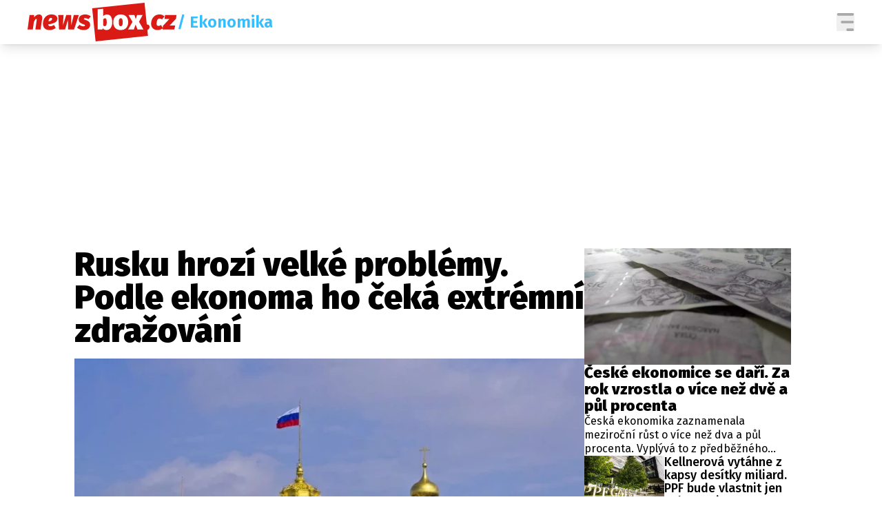

--- FILE ---
content_type: text/html; charset=UTF-8
request_url: https://newsbox.cz/zpravy/rusku-hrozi-velke-problemy-podle-ekonoma-ho-ceka-extremni-zdrazovani-h5v5dlkc
body_size: 32400
content:
<!DOCTYPE html>
<html lang="cs" class="">
<head>
    <meta charset="UTF-8"/>
    <meta name="viewport" content="width=device-width, initial-scale=1.0"/>

    <!-- Google tag (gtag.js) -->
    <script async src="https://www.googletagmanager.com/gtag/js?id=G-5X4E5EM19G"></script>
    <script>
      window.dataLayer = window.dataLayer || [];

      function gtag() {
        dataLayer.push(arguments);
      }

      gtag('js', new Date());
      gtag('config', 'G-5X4E5EM19G');
    </script>

    <script async src="https://pagead2.googlesyndication.com/pagead/js/adsbygoogle.js?client=ca-pub-6125935015170784"
            crossorigin="anonymous"></script>

        <script type="application/ld+json">
        {
            "@context": "https://schema.org",
            "@type": "NewsArticle",
        "headline": "Rusku hrozí velké problémy. Podle ekonoma ho čeká extrémní zdražování",
        "image": [
                "https://cd6.incdatagate.cz/images/1efa1189-dfae-6c02-8fdb-5d16ff517d3e/720x405.jpg"
        ],
        "datePublished": "2023-08-15T19:23:00+02:00",
        "dateModified": "2023-08-15T19:23:00+02:00",
        "author": [
                {"name": "Libor Novák"}
        ],
        "discussionUrl": "https://newsbox.cz/zpravy/rusku-hrozi-velke-problemy-podle-ekonoma-ho-ceka-extremni-zdrazovani-h5v5dlkc/diskuze"
    }
    </script>

    <script type="application/ld+json">
        {
            "@context": "https://schema.org",
            "@type": "WebSite",
            "name": "newsbox.cz",
            "alternateName": "newsbox.cz",
            "url": "https://newsbox.cz/"
        }
    </script>

    <!--[if IE]>
    <meta http-equiv="X-UA-Compatible" content="IE=edge"><![endif]-->
    <meta name="description" content="Ruský ekonomický profesor Igor Lipsic tvrdí, že Rusko směřuje k situaci, kdy se roční inflace v zemi bude pohybovat v rozmezí od 20 do 100 procent.
">
    <meta name="viewport" content="width=device-width, initial-scale=1.0, shrink-to-fit=no">

    <meta name="twitter:card" content="summary_large_image"/>
    <meta name="twitter:title" content="Rusku hrozí velké problémy. Podle ekonoma ho čeká extrémní zdražování | newsbox.cz">
    <meta name="twitter:description" content="Ruský ekonomický profesor Igor Lipsic tvrdí, že Rusko směřuje k situaci, kdy se roční inflace v zemi bude pohybovat v rozmezí od 20 do 100 procent.
">
    <meta name="twitter:image" content="https://cd6.incdatagate.cz/images/1efa1189-dfae-6c02-8fdb-5d16ff517d3e/720x405.jpg">

    <meta property="og:title" content="Rusku hrozí velké problémy. Podle ekonoma ho čeká extrémní zdražování | newsbox.cz">
    <meta property="og:description" content="Ruský ekonomický profesor Igor Lipsic tvrdí, že Rusko směřuje k situaci, kdy se roční inflace v zemi bude pohybovat v rozmezí od 20 do 100 procent.
">
    <meta property="og:image" content="https://cd6.incdatagate.cz/images/1efa1189-dfae-6c02-8fdb-5d16ff517d3e/720x405.jpg">
    <meta property="og:site_name" content="newsbox.cz">
    <meta property="og:url" content="https://newsbox.cz/">

    <link rel="icon" type="image/png" href="/assets/img/favicon/favicon-96x96.png" sizes="96x96"/>
    <link rel="icon" type="image/svg+xml" href="/assets/img/favicon/favicon.svg"/>
    <link rel="shortcut icon" href="/assets/img/favicon/favicon.ico"/>
    <link rel="apple-touch-icon" sizes="180x180" href="/assets/img/favicon/apple-touch-icon.png"/>
    <meta name="apple-mobile-web-app-title" content="newsbox.cz"/>
    <link rel="manifest" href="/assets/img/favicon/site.webmanifest"/>

    <title>Rusku hrozí velké problémy. Podle ekonoma ho čeká extrémní zdražování | newsbox.cz</title>

        <meta name="szn:permalink"
          content="newsbox.cz/zpravy/rusku-hrozi-velke-problemy-podle-ekonoma-ho-ceka-extremni-zdrazovani-h5v5dlkc"/>

        <link href="/assets/bundle.css?v=1763748897319" rel="stylesheet"/>
    <link rel="preconnect" href="https://fonts.googleapis.com">
    <link rel="preconnect" href="https://fonts.gstatic.com" crossorigin>
    <link href="https://fonts.googleapis.com/css2?family=Fira+Sans+Condensed:ital,wght@0,100;0,200;0,300;0,400;0,500;0,600;0,700;0,800;0,900;1,100;1,200;1,300;1,400;1,500;1,600;1,700;1,800;1,900&family=Fira+Sans:ital,wght@0,100;0,200;0,300;0,400;0,500;0,600;0,700;0,800;0,900;1,100;1,200;1,300;1,400;1,500;1,600;1,700;1,800;1,900&display=swap"
          rel="stylesheet">

            <script type="text/javascript" src="https://d21-a.sdn.cz/d_21/sl/3/loader.js"></script>
    
    <script src="https://jsc.mgid.com/site/873339.js" async></script>

    <script src="https://ssp.seznam.cz/static/js/ssp.js"></script>
    <script src="/js/sklik.js?v=1763748897319"></script>
</head>
<body>

    <header class="fixed top-0 w-full font-fira-sans z-[99] shadow-lg bg-white">
        <div class="flex items-center justify-center mx-auto max-w-[1600px] headerContentWrapper">
            <div class="flex flex-col w-full md:hidden">
                <div class="justify-between flex w-full p-[7px]">
                    <a href="/">
                        <svg width="155" height="40" viewBox="0 0 217 56" fill="none" xmlns="http://www.w3.org/2000/svg"
                             class="articleLogoRedWhite">
                            <path fill-rule="evenodd" clip-rule="evenodd"
                                  d="M169.739 0L173.045 31.4766C173.221 31.4578 173.401 31.4483 173.586 31.4483C174.607 31.4483 175.445 31.7831 176.099 32.4528C176.754 33.1224 177.081 33.9825 177.081 35.0329C177.081 36.2672 176.649 37.3307 175.785 38.2236C175.23 38.7971 174.594 39.1865 173.877 39.3916L174.779 47.985L98.7556 56L93.7491 7.97506L169.739 0Z"
                                  fill="#DA1A14"/>
                            <path d="M7.61949 38.775L9.19052 27.8243C9.89748 26.3012 10.5259 25.1654 11.0757 24.417C11.6256 23.6686 12.1362 23.2944 12.6075 23.2944C13.0788 23.2944 13.3145 23.6751 13.3145 24.4367C13.3145 24.568 13.2883 24.87 13.2359 25.3427L11.3507 38.775H18.9702L21.1303 23.2944C21.1827 22.9792 21.2089 22.5197 21.2089 21.9157C21.2089 20.34 20.803 19.1189 19.9913 18.2523C19.1796 17.3857 18.0537 16.9524 16.6136 16.9524C15.2782 16.9524 13.9822 17.3397 12.7253 18.1144C11.4685 18.8891 10.4212 19.9199 9.58327 21.2066L9.544 17.7402H2.9064L0 38.775H7.61949Z"
                                  fill="#DA1A14"/>
                            <path d="M34.8377 16.9524C37.4822 16.9524 39.5442 17.5104 41.0236 18.6265C42.503 19.7426 43.2427 21.1935 43.2427 22.9792C43.2427 25.6316 41.9662 27.588 39.4133 28.8485C36.8604 30.109 33.6987 30.91 29.9282 31.2513C30.1115 33.1159 31.1719 34.0481 33.1095 34.0481C33.9474 34.0481 34.7591 33.8906 35.5446 33.5754C36.3301 33.2603 37.2466 32.7745 38.2939 32.118L40.9254 36.5691L40.8402 36.6312C38.1409 38.5856 35.2236 39.5629 32.0884 39.5629C28.8416 39.5629 26.3999 38.7422 24.7634 37.1009C23.127 35.4596 22.3087 33.2472 22.3087 30.4635C22.3087 28.3627 22.7342 26.2749 23.5852 24.2003C24.4362 22.1258 25.7977 20.3991 27.6698 19.0204C29.542 17.6417 31.9313 16.9524 34.8377 16.9524ZM34.0914 21.8763C33.0703 21.8763 32.2455 22.3424 31.6171 23.2747C30.9886 24.2069 30.5304 25.4083 30.2424 26.8789C32.3109 26.7476 33.7249 26.3143 34.4842 25.579C35.2435 24.8437 35.6232 24.0953 35.6232 23.3337C35.6232 22.3621 35.1126 21.8763 34.0914 21.8763Z"
                                  fill="#DA1A14"/>
                            <path d="M54.4754 38.7751L58.5601 24.6731L58.835 38.7751H67.4757L74.4275 17.7402H67.1222L63.3125 32.827L63.2339 17.7402H56.125L51.3334 32.827L52.1974 17.7402H44.4994L45.7169 38.7751H54.4754Z"
                                  fill="#DA1A14"/>
                            <path d="M81.0258 39.5629C83.4347 39.5629 85.3723 39.1821 86.8386 38.4205C88.3049 37.659 89.3391 36.707 89.9414 35.5647C90.5436 34.4223 90.8447 33.2078 90.8447 31.921C90.8447 28.796 89.1166 26.6557 85.6603 25.5003C84.6653 25.1851 83.8536 24.9028 83.2252 24.6533C82.5968 24.4039 82.191 24.2003 82.0077 24.0428C81.8244 23.8852 81.7327 23.6751 81.7327 23.4125C81.7327 22.7035 82.3873 22.349 83.6965 22.349C84.4559 22.349 85.261 22.4803 86.112 22.7429C86.963 23.0055 87.755 23.36 88.4882 23.8064L91.748 19.7098C90.7269 18.8694 89.5093 18.1998 88.0954 17.7008C86.6815 17.2019 85.189 16.9524 83.618 16.9524C81.6804 16.9524 79.9981 17.2675 78.571 17.8978C77.144 18.528 76.0574 19.3946 75.3112 20.4976C74.5649 21.6005 74.1918 22.8348 74.1918 24.2003C74.1918 25.8023 74.6173 27.1022 75.4683 28.1001C76.3192 29.098 77.6219 29.9121 79.3762 30.5423C80.6592 30.9887 81.5429 31.317 82.0273 31.5271C82.5117 31.7372 82.8521 31.9341 83.0485 32.118C83.2449 32.3018 83.3431 32.5513 83.3431 32.8664C83.3431 33.733 82.5706 34.1663 81.0258 34.1663C78.9573 34.1663 77.0982 33.431 75.4486 31.9604L71.7567 35.8601C72.7255 36.9631 74.0478 37.8559 75.7236 38.5387C77.3993 39.2215 79.1667 39.5629 81.0258 39.5629Z"
                                  fill="#DA1A14"/>
                            <path d="M109.645 8.6803V19.5916L109.691 19.5297C110.262 18.7704 111.032 18.1542 112.001 17.6812C112.996 17.1953 114.044 16.9524 115.143 16.9524C117.683 16.9524 119.608 17.9438 120.917 19.9264C122.226 21.9091 122.881 24.6993 122.881 28.297C122.881 30.4504 122.547 32.3806 121.879 34.0875C121.211 35.7945 120.243 37.1338 118.973 38.1054C117.703 39.0771 116.204 39.5629 114.476 39.5629C113.35 39.5629 112.322 39.3331 111.392 38.8736C110.463 38.414 109.684 37.7772 109.055 36.9631L108.781 38.7751H101.868V9.46812L109.645 8.6803ZM112.394 22.546C111.32 22.546 110.404 23.2025 109.645 24.5155V32.4725L109.673 32.5209C110.273 33.5128 111.088 34.0088 112.119 34.0088C113.009 34.0088 113.697 33.5755 114.181 32.7088C114.665 31.8422 114.908 30.3716 114.908 28.297C114.908 26.0386 114.692 24.5155 114.26 23.7277C113.827 22.9399 113.206 22.546 112.394 22.546Z"
                                  fill="white"/>
                            <path d="M135.213 16.9524C138.565 16.9524 141.203 17.9372 143.127 19.9067C145.052 21.8763 146.014 24.673 146.014 28.297C146.014 30.5554 145.575 32.5381 144.698 34.2451C143.821 35.952 142.571 37.265 140.947 38.1842C139.324 39.1033 137.413 39.5629 135.213 39.5629C131.862 39.5629 129.224 38.5781 127.299 36.6085C125.374 34.639 124.412 31.8422 124.412 28.2182C124.412 25.9598 124.851 23.9771 125.728 22.2702C126.605 20.5632 127.855 19.2502 129.479 18.3311C131.102 17.412 133.014 16.9524 135.213 16.9524ZM135.213 22.5459C134.218 22.5459 133.498 22.9924 133.053 23.8852C132.608 24.7781 132.385 26.2224 132.385 28.2182C132.385 30.2928 132.608 31.77 133.053 32.6497C133.498 33.5295 134.218 33.9693 135.213 33.9693C136.208 33.9693 136.928 33.5229 137.373 32.63C137.818 31.7372 138.041 30.2928 138.041 28.297C138.041 26.2224 137.818 24.7453 137.373 23.8655C136.928 22.9858 136.208 22.5459 135.213 22.5459Z"
                                  fill="white"/>
                            <path d="M154.262 38.7751L156.776 31.5271L159.525 38.7751H168.205L161.724 27.5092L167.066 17.7402H158.936L157.09 23.9246L155.047 17.7402H146.446L152.298 27.7456L145.896 38.7751H154.262Z"
                                  fill="white"/>
                            <path d="M188.864 39.5629C191.587 39.5629 194.114 38.7225 196.444 37.0418L193.695 32.1573C192.909 32.6563 192.241 33.0108 191.692 33.2209C191.142 33.431 190.566 33.536 189.964 33.536C189.099 33.536 188.432 33.3128 187.96 32.8664C187.489 32.42 187.253 31.6059 187.253 30.4241C187.253 28.4283 187.587 26.6623 188.255 25.126C188.923 23.5898 190.068 22.8217 191.692 22.8217C192.922 22.8217 194.048 23.2944 195.069 24.2397L198.722 19.8673C197.832 18.9219 196.784 18.1998 195.58 17.7008C194.375 17.2019 193.066 16.9524 191.652 16.9524C188.851 16.9524 186.52 17.6417 184.661 19.0204C182.802 20.3991 181.441 22.1126 180.577 24.161C179.713 26.2093 179.281 28.2314 179.281 30.2272C179.281 33.0896 180.125 35.3612 181.814 37.0418C183.503 38.7225 185.853 39.5629 188.864 39.5629Z"
                                  fill="#DA1A14"/>
                            <path d="M212.861 38.7751L214.314 33.024H206.224L215.453 23.1368L216.16 17.7402H199.586L198.801 23.4125H205.949L196.601 33.3391L195.894 38.7751H212.861Z"
                                  fill="#DA1A14"/>
                        </svg>
                        <svg width="155" height="40" viewBox="0 0 217 56" fill="none" xmlns="http://www.w3.org/2000/svg"
                             class="logoWhiteWhite">
                            <path fill-rule="evenodd" clip-rule="evenodd"
                                  d="M169.739 0L173.045 31.4766C173.221 31.4578 173.401 31.4483 173.586 31.4483C174.607 31.4483 175.445 31.7831 176.099 32.4528C176.754 33.1224 177.081 33.9825 177.081 35.0329C177.081 36.2672 176.649 37.3307 175.785 38.2236C175.23 38.7971 174.594 39.1865 173.877 39.3916L174.779 47.985L98.7556 56L93.7491 7.97506L169.739 0Z"
                                  fill="white"/>
                            <path d="M7.61949 38.775L9.19052 27.8243C9.89748 26.3012 10.5259 25.1654 11.0757 24.417C11.6256 23.6686 12.1362 23.2944 12.6075 23.2944C13.0788 23.2944 13.3145 23.6751 13.3145 24.4367C13.3145 24.568 13.2883 24.87 13.2359 25.3427L11.3507 38.775H18.9702L21.1303 23.2944C21.1827 22.9792 21.2089 22.5197 21.2089 21.9157C21.2089 20.34 20.803 19.1189 19.9913 18.2523C19.1796 17.3857 18.0537 16.9524 16.6136 16.9524C15.2782 16.9524 13.9822 17.3397 12.7253 18.1144C11.4685 18.8891 10.4212 19.9199 9.58327 21.2066L9.544 17.7402H2.9064L0 38.775H7.61949Z"
                                  fill="white"/>
                            <path d="M34.8377 16.9524C37.4822 16.9524 39.5442 17.5104 41.0236 18.6265C42.503 19.7426 43.2427 21.1935 43.2427 22.9792C43.2427 25.6316 41.9662 27.588 39.4133 28.8485C36.8604 30.109 33.6987 30.91 29.9282 31.2513C30.1115 33.1159 31.1719 34.0481 33.1095 34.0481C33.9474 34.0481 34.7591 33.8906 35.5446 33.5754C36.3301 33.2603 37.2466 32.7745 38.2939 32.118L40.9254 36.5691L40.8402 36.6312C38.1409 38.5856 35.2236 39.5629 32.0884 39.5629C28.8416 39.5629 26.3999 38.7422 24.7634 37.1009C23.127 35.4596 22.3087 33.2472 22.3087 30.4635C22.3087 28.3627 22.7342 26.2749 23.5852 24.2003C24.4362 22.1258 25.7977 20.3991 27.6698 19.0204C29.542 17.6417 31.9313 16.9524 34.8377 16.9524ZM34.0914 21.8763C33.0703 21.8763 32.2455 22.3424 31.6171 23.2747C30.9886 24.2069 30.5304 25.4083 30.2424 26.8789C32.3109 26.7476 33.7249 26.3143 34.4842 25.579C35.2435 24.8437 35.6232 24.0953 35.6232 23.3337C35.6232 22.3621 35.1126 21.8763 34.0914 21.8763Z"
                                  fill="white"/>
                            <path d="M54.4754 38.7751L58.5601 24.6731L58.835 38.7751H67.4757L74.4275 17.7402H67.1222L63.3125 32.827L63.2339 17.7402H56.125L51.3334 32.827L52.1974 17.7402H44.4994L45.7169 38.7751H54.4754Z"
                                  fill="white"/>
                            <path d="M81.0258 39.5629C83.4347 39.5629 85.3723 39.1821 86.8386 38.4205C88.3049 37.659 89.3391 36.707 89.9414 35.5647C90.5436 34.4223 90.8447 33.2078 90.8447 31.921C90.8447 28.796 89.1166 26.6557 85.6603 25.5003C84.6653 25.1851 83.8536 24.9028 83.2252 24.6533C82.5968 24.4039 82.191 24.2003 82.0077 24.0428C81.8244 23.8852 81.7327 23.6751 81.7327 23.4125C81.7327 22.7035 82.3873 22.349 83.6965 22.349C84.4559 22.349 85.261 22.4803 86.112 22.7429C86.963 23.0055 87.755 23.36 88.4882 23.8064L91.748 19.7098C90.7269 18.8694 89.5093 18.1998 88.0954 17.7008C86.6815 17.2019 85.189 16.9524 83.618 16.9524C81.6804 16.9524 79.9981 17.2675 78.571 17.8978C77.144 18.528 76.0574 19.3946 75.3112 20.4976C74.5649 21.6005 74.1918 22.8348 74.1918 24.2003C74.1918 25.8023 74.6173 27.1022 75.4683 28.1001C76.3192 29.098 77.6219 29.9121 79.3762 30.5423C80.6592 30.9887 81.5429 31.317 82.0273 31.5271C82.5117 31.7372 82.8521 31.9341 83.0485 32.118C83.2449 32.3018 83.3431 32.5513 83.3431 32.8664C83.3431 33.733 82.5706 34.1663 81.0258 34.1663C78.9573 34.1663 77.0982 33.431 75.4486 31.9604L71.7567 35.8601C72.7255 36.9631 74.0478 37.8559 75.7236 38.5387C77.3993 39.2215 79.1667 39.5629 81.0258 39.5629Z"
                                  fill="white"/>
                            <path d="M109.645 8.6803V19.5916L109.691 19.5297C110.262 18.7704 111.032 18.1542 112.001 17.6812C112.996 17.1953 114.044 16.9524 115.143 16.9524C117.683 16.9524 119.608 17.9438 120.917 19.9264C122.226 21.9091 122.881 24.6993 122.881 28.297C122.881 30.4504 122.547 32.3806 121.879 34.0875C121.211 35.7945 120.243 37.1338 118.973 38.1054C117.703 39.0771 116.204 39.5629 114.476 39.5629C113.35 39.5629 112.322 39.3331 111.392 38.8736C110.463 38.414 109.684 37.7772 109.055 36.9631L108.781 38.7751H101.868V9.46812L109.645 8.6803ZM112.394 22.546C111.32 22.546 110.404 23.2025 109.645 24.5155V32.4725L109.673 32.5209C110.273 33.5128 111.088 34.0088 112.119 34.0088C113.009 34.0088 113.697 33.5755 114.181 32.7088C114.665 31.8422 114.908 30.3716 114.908 28.297C114.908 26.0386 114.692 24.5155 114.26 23.7277C113.827 22.9399 113.206 22.546 112.394 22.546Z"
                                  fill="#DA1A14"/>
                            <path d="M135.213 16.9524C138.565 16.9524 141.203 17.9372 143.127 19.9067C145.052 21.8763 146.014 24.673 146.014 28.297C146.014 30.5554 145.575 32.5381 144.698 34.2451C143.821 35.952 142.571 37.265 140.947 38.1842C139.324 39.1033 137.413 39.5629 135.213 39.5629C131.862 39.5629 129.224 38.5781 127.299 36.6085C125.374 34.639 124.412 31.8422 124.412 28.2182C124.412 25.9598 124.851 23.9771 125.728 22.2702C126.605 20.5632 127.855 19.2502 129.479 18.3311C131.102 17.412 133.014 16.9524 135.213 16.9524ZM135.213 22.5459C134.218 22.5459 133.498 22.9924 133.053 23.8852C132.608 24.7781 132.385 26.2224 132.385 28.2182C132.385 30.2928 132.608 31.77 133.053 32.6497C133.498 33.5295 134.218 33.9693 135.213 33.9693C136.208 33.9693 136.928 33.5229 137.373 32.63C137.818 31.7372 138.041 30.2928 138.041 28.297C138.041 26.2224 137.818 24.7453 137.373 23.8655C136.928 22.9858 136.208 22.5459 135.213 22.5459Z"
                                  fill="#DA1A14"/>
                            <path d="M154.262 38.7751L156.776 31.5271L159.525 38.7751H168.205L161.724 27.5092L167.066 17.7402H158.936L157.09 23.9246L155.047 17.7402H146.446L152.298 27.7456L145.896 38.7751H154.262Z"
                                  fill="#DA1A14"/>
                            <path d="M188.864 39.5629C191.587 39.5629 194.114 38.7225 196.444 37.0418L193.695 32.1573C192.909 32.6563 192.241 33.0108 191.692 33.2209C191.142 33.431 190.566 33.536 189.964 33.536C189.099 33.536 188.432 33.3128 187.96 32.8664C187.489 32.42 187.253 31.6059 187.253 30.4241C187.253 28.4283 187.587 26.6623 188.255 25.126C188.923 23.5898 190.068 22.8217 191.692 22.8217C192.922 22.8217 194.048 23.2944 195.069 24.2397L198.722 19.8673C197.832 18.9219 196.784 18.1998 195.58 17.7008C194.375 17.2019 193.066 16.9524 191.652 16.9524C188.851 16.9524 186.52 17.6417 184.661 19.0204C182.802 20.3991 181.441 22.1126 180.577 24.161C179.713 26.2093 179.281 28.2314 179.281 30.2272C179.281 33.0896 180.125 35.3612 181.814 37.0418C183.503 38.7225 185.853 39.5629 188.864 39.5629Z"
                                  fill="white"/>
                            <path d="M212.861 38.7751L214.314 33.024H206.224L215.453 23.1368L216.16 17.7402H199.586L198.801 23.4125H205.949L196.601 33.3391L195.894 38.7751H212.861Z"
                                  fill="white"/>
                        </svg>
                    </a>
                    <div class="flex items-center gap-[15px]">
                                                                                                                                                                                                                                                                                                                                                                                                                                                                                                                                                                                                                                                <button aria-label="Menu" class="group menuToggler">
                            <svg class="opener" width="26" height="26" viewBox="0 0 24 26" fill="none"
                                 xmlns="http://www.w3.org/2000/svg" class="transition-opacity group-hover:opacity-60">
                                <path fill-rule="evenodd" clip-rule="evenodd"
                                      d="M1.33333 0C0.59696 0 0 0.83148 0 1.85714C0 2.88281 0.59696 3.71429 1.33333 3.71429H22.6667C23.4031 3.71429 24 2.88281 24 1.85714C24 0.83148 23.4031 0 22.6667 0H1.33333ZM5.33333 13C5.33333 11.9743 5.93029 11.1429 6.66667 11.1429H22.6667C23.4031 11.1429 24 11.9743 24 13C24 14.0257 23.4031 14.8571 22.6667 14.8571H6.66667C5.93029 14.8571 5.33333 14.0257 5.33333 13ZM13.3333 24.1429C13.3333 23.1172 13.9303 22.2857 14.6667 22.2857H22.6667C23.4031 22.2857 24 23.1172 24 24.1429C24 25.1686 23.4031 26 22.6667 26H14.6667C13.9303 26 13.3333 25.1686 13.3333 24.1429Z"
                                      fill="#A9A7A7"/>
                            </svg>
                            <svg class="hidden closer" width="26" height="26" viewBox="0 0 26 26" fill="none"
                                 xmlns="http://www.w3.org/2000/svg">
                                <path d="M25.1245 2.26005L23.3643 0.52065C22.8885 0.0448501 22.1007 0.0448501 21.6041 0.52065L12.8239 9.30085L3.87985 0.35685C3.40405 -0.11895 2.61625 -0.11895 2.11965 0.35685L0.35685 2.11445C-0.11895 2.59025 -0.11895 3.37805 0.35685 3.87465L9.28265 12.8004L0.52325 21.6014C0.04745 22.0772 0.04745 22.8651 0.52325 23.3617L2.28345 25.1218C2.75925 25.5976 3.54705 25.5976 4.04365 25.1218L12.8239 16.3417L21.6041 25.1218C22.0799 25.5976 22.8677 25.5976 23.3643 25.1218L25.1245 23.3617C25.6003 22.8859 25.6003 22.098 25.1245 21.6014L16.3235 12.8212L25.1037 4.04105C25.6003 3.54445 25.6003 2.75665 25.1245 2.26005Z"
                                      fill="white"/>
                            </svg>
                        </button>
                    </div>
                </div>
                            </div>
            <div class="justify-between hidden w-full gap-8 px-4 py-1 md:flex lg:px-10">
                <div class="flex items-center gap-4">
                    <a href="/">
                        <svg width="217" height="56" viewBox="0 0 217 56" fill="none" xmlns="http://www.w3.org/2000/svg"
                             class="articleLogoRedWhite">
                            <path fill-rule="evenodd" clip-rule="evenodd"
                                  d="M169.739 0L173.045 31.4766C173.221 31.4578 173.401 31.4483 173.586 31.4483C174.607 31.4483 175.445 31.7831 176.099 32.4528C176.754 33.1224 177.081 33.9825 177.081 35.0329C177.081 36.2672 176.649 37.3307 175.785 38.2236C175.23 38.7971 174.594 39.1865 173.877 39.3916L174.779 47.985L98.7556 56L93.7491 7.97506L169.739 0Z"
                                  fill="#DA1A14"/>
                            <path d="M7.61949 38.775L9.19052 27.8243C9.89748 26.3012 10.5259 25.1654 11.0757 24.417C11.6256 23.6686 12.1362 23.2944 12.6075 23.2944C13.0788 23.2944 13.3145 23.6751 13.3145 24.4367C13.3145 24.568 13.2883 24.87 13.2359 25.3427L11.3507 38.775H18.9702L21.1303 23.2944C21.1827 22.9792 21.2089 22.5197 21.2089 21.9157C21.2089 20.34 20.803 19.1189 19.9913 18.2523C19.1796 17.3857 18.0537 16.9524 16.6136 16.9524C15.2782 16.9524 13.9822 17.3397 12.7253 18.1144C11.4685 18.8891 10.4212 19.9199 9.58327 21.2066L9.544 17.7402H2.9064L0 38.775H7.61949Z"
                                  fill="#DA1A14"/>
                            <path d="M34.8377 16.9524C37.4822 16.9524 39.5442 17.5104 41.0236 18.6265C42.503 19.7426 43.2427 21.1935 43.2427 22.9792C43.2427 25.6316 41.9662 27.588 39.4133 28.8485C36.8604 30.109 33.6987 30.91 29.9282 31.2513C30.1115 33.1159 31.1719 34.0481 33.1095 34.0481C33.9474 34.0481 34.7591 33.8906 35.5446 33.5754C36.3301 33.2603 37.2466 32.7745 38.2939 32.118L40.9254 36.5691L40.8402 36.6312C38.1409 38.5856 35.2236 39.5629 32.0884 39.5629C28.8416 39.5629 26.3999 38.7422 24.7634 37.1009C23.127 35.4596 22.3087 33.2472 22.3087 30.4635C22.3087 28.3627 22.7342 26.2749 23.5852 24.2003C24.4362 22.1258 25.7977 20.3991 27.6698 19.0204C29.542 17.6417 31.9313 16.9524 34.8377 16.9524ZM34.0914 21.8763C33.0703 21.8763 32.2455 22.3424 31.6171 23.2747C30.9886 24.2069 30.5304 25.4083 30.2424 26.8789C32.3109 26.7476 33.7249 26.3143 34.4842 25.579C35.2435 24.8437 35.6232 24.0953 35.6232 23.3337C35.6232 22.3621 35.1126 21.8763 34.0914 21.8763Z"
                                  fill="#DA1A14"/>
                            <path d="M54.4754 38.7751L58.5601 24.6731L58.835 38.7751H67.4757L74.4275 17.7402H67.1222L63.3125 32.827L63.2339 17.7402H56.125L51.3334 32.827L52.1974 17.7402H44.4994L45.7169 38.7751H54.4754Z"
                                  fill="#DA1A14"/>
                            <path d="M81.0258 39.5629C83.4347 39.5629 85.3723 39.1821 86.8386 38.4205C88.3049 37.659 89.3391 36.707 89.9414 35.5647C90.5436 34.4223 90.8447 33.2078 90.8447 31.921C90.8447 28.796 89.1166 26.6557 85.6603 25.5003C84.6653 25.1851 83.8536 24.9028 83.2252 24.6533C82.5968 24.4039 82.191 24.2003 82.0077 24.0428C81.8244 23.8852 81.7327 23.6751 81.7327 23.4125C81.7327 22.7035 82.3873 22.349 83.6965 22.349C84.4559 22.349 85.261 22.4803 86.112 22.7429C86.963 23.0055 87.755 23.36 88.4882 23.8064L91.748 19.7098C90.7269 18.8694 89.5093 18.1998 88.0954 17.7008C86.6815 17.2019 85.189 16.9524 83.618 16.9524C81.6804 16.9524 79.9981 17.2675 78.571 17.8978C77.144 18.528 76.0574 19.3946 75.3112 20.4976C74.5649 21.6005 74.1918 22.8348 74.1918 24.2003C74.1918 25.8023 74.6173 27.1022 75.4683 28.1001C76.3192 29.098 77.6219 29.9121 79.3762 30.5423C80.6592 30.9887 81.5429 31.317 82.0273 31.5271C82.5117 31.7372 82.8521 31.9341 83.0485 32.118C83.2449 32.3018 83.3431 32.5513 83.3431 32.8664C83.3431 33.733 82.5706 34.1663 81.0258 34.1663C78.9573 34.1663 77.0982 33.431 75.4486 31.9604L71.7567 35.8601C72.7255 36.9631 74.0478 37.8559 75.7236 38.5387C77.3993 39.2215 79.1667 39.5629 81.0258 39.5629Z"
                                  fill="#DA1A14"/>
                            <path d="M109.645 8.6803V19.5916L109.691 19.5297C110.262 18.7704 111.032 18.1542 112.001 17.6812C112.996 17.1953 114.044 16.9524 115.143 16.9524C117.683 16.9524 119.608 17.9438 120.917 19.9264C122.226 21.9091 122.881 24.6993 122.881 28.297C122.881 30.4504 122.547 32.3806 121.879 34.0875C121.211 35.7945 120.243 37.1338 118.973 38.1054C117.703 39.0771 116.204 39.5629 114.476 39.5629C113.35 39.5629 112.322 39.3331 111.392 38.8736C110.463 38.414 109.684 37.7772 109.055 36.9631L108.781 38.7751H101.868V9.46812L109.645 8.6803ZM112.394 22.546C111.32 22.546 110.404 23.2025 109.645 24.5155V32.4725L109.673 32.5209C110.273 33.5128 111.088 34.0088 112.119 34.0088C113.009 34.0088 113.697 33.5755 114.181 32.7088C114.665 31.8422 114.908 30.3716 114.908 28.297C114.908 26.0386 114.692 24.5155 114.26 23.7277C113.827 22.9399 113.206 22.546 112.394 22.546Z"
                                  fill="white"/>
                            <path d="M135.213 16.9524C138.565 16.9524 141.203 17.9372 143.127 19.9067C145.052 21.8763 146.014 24.673 146.014 28.297C146.014 30.5554 145.575 32.5381 144.698 34.2451C143.821 35.952 142.571 37.265 140.947 38.1842C139.324 39.1033 137.413 39.5629 135.213 39.5629C131.862 39.5629 129.224 38.5781 127.299 36.6085C125.374 34.639 124.412 31.8422 124.412 28.2182C124.412 25.9598 124.851 23.9771 125.728 22.2702C126.605 20.5632 127.855 19.2502 129.479 18.3311C131.102 17.412 133.014 16.9524 135.213 16.9524ZM135.213 22.5459C134.218 22.5459 133.498 22.9924 133.053 23.8852C132.608 24.7781 132.385 26.2224 132.385 28.2182C132.385 30.2928 132.608 31.77 133.053 32.6497C133.498 33.5295 134.218 33.9693 135.213 33.9693C136.208 33.9693 136.928 33.5229 137.373 32.63C137.818 31.7372 138.041 30.2928 138.041 28.297C138.041 26.2224 137.818 24.7453 137.373 23.8655C136.928 22.9858 136.208 22.5459 135.213 22.5459Z"
                                  fill="white"/>
                            <path d="M154.262 38.7751L156.776 31.5271L159.525 38.7751H168.205L161.724 27.5092L167.066 17.7402H158.936L157.09 23.9246L155.047 17.7402H146.446L152.298 27.7456L145.896 38.7751H154.262Z"
                                  fill="white"/>
                            <path d="M188.864 39.5629C191.587 39.5629 194.114 38.7225 196.444 37.0418L193.695 32.1573C192.909 32.6563 192.241 33.0108 191.692 33.2209C191.142 33.431 190.566 33.536 189.964 33.536C189.099 33.536 188.432 33.3128 187.96 32.8664C187.489 32.42 187.253 31.6059 187.253 30.4241C187.253 28.4283 187.587 26.6623 188.255 25.126C188.923 23.5898 190.068 22.8217 191.692 22.8217C192.922 22.8217 194.048 23.2944 195.069 24.2397L198.722 19.8673C197.832 18.9219 196.784 18.1998 195.58 17.7008C194.375 17.2019 193.066 16.9524 191.652 16.9524C188.851 16.9524 186.52 17.6417 184.661 19.0204C182.802 20.3991 181.441 22.1126 180.577 24.161C179.713 26.2093 179.281 28.2314 179.281 30.2272C179.281 33.0896 180.125 35.3612 181.814 37.0418C183.503 38.7225 185.853 39.5629 188.864 39.5629Z"
                                  fill="#DA1A14"/>
                            <path d="M212.861 38.7751L214.314 33.024H206.224L215.453 23.1368L216.16 17.7402H199.586L198.801 23.4125H205.949L196.601 33.3391L195.894 38.7751H212.861Z"
                                  fill="#DA1A14"/>
                        </svg>
                        <svg width="217" height="56" viewBox="0 0 217 56" fill="none" xmlns="http://www.w3.org/2000/svg"
                             class="logoWhiteWhite">
                            <path fill-rule="evenodd" clip-rule="evenodd"
                                  d="M169.739 0L173.045 31.4766C173.221 31.4578 173.401 31.4483 173.586 31.4483C174.607 31.4483 175.445 31.7831 176.099 32.4528C176.754 33.1224 177.081 33.9825 177.081 35.0329C177.081 36.2672 176.649 37.3307 175.785 38.2236C175.23 38.7971 174.594 39.1865 173.877 39.3916L174.779 47.985L98.7556 56L93.7491 7.97506L169.739 0Z"
                                  fill="white"/>
                            <path d="M7.61949 38.775L9.19052 27.8243C9.89748 26.3012 10.5259 25.1654 11.0757 24.417C11.6256 23.6686 12.1362 23.2944 12.6075 23.2944C13.0788 23.2944 13.3145 23.6751 13.3145 24.4367C13.3145 24.568 13.2883 24.87 13.2359 25.3427L11.3507 38.775H18.9702L21.1303 23.2944C21.1827 22.9792 21.2089 22.5197 21.2089 21.9157C21.2089 20.34 20.803 19.1189 19.9913 18.2523C19.1796 17.3857 18.0537 16.9524 16.6136 16.9524C15.2782 16.9524 13.9822 17.3397 12.7253 18.1144C11.4685 18.8891 10.4212 19.9199 9.58327 21.2066L9.544 17.7402H2.9064L0 38.775H7.61949Z"
                                  fill="white"/>
                            <path d="M34.8377 16.9524C37.4822 16.9524 39.5442 17.5104 41.0236 18.6265C42.503 19.7426 43.2427 21.1935 43.2427 22.9792C43.2427 25.6316 41.9662 27.588 39.4133 28.8485C36.8604 30.109 33.6987 30.91 29.9282 31.2513C30.1115 33.1159 31.1719 34.0481 33.1095 34.0481C33.9474 34.0481 34.7591 33.8906 35.5446 33.5754C36.3301 33.2603 37.2466 32.7745 38.2939 32.118L40.9254 36.5691L40.8402 36.6312C38.1409 38.5856 35.2236 39.5629 32.0884 39.5629C28.8416 39.5629 26.3999 38.7422 24.7634 37.1009C23.127 35.4596 22.3087 33.2472 22.3087 30.4635C22.3087 28.3627 22.7342 26.2749 23.5852 24.2003C24.4362 22.1258 25.7977 20.3991 27.6698 19.0204C29.542 17.6417 31.9313 16.9524 34.8377 16.9524ZM34.0914 21.8763C33.0703 21.8763 32.2455 22.3424 31.6171 23.2747C30.9886 24.2069 30.5304 25.4083 30.2424 26.8789C32.3109 26.7476 33.7249 26.3143 34.4842 25.579C35.2435 24.8437 35.6232 24.0953 35.6232 23.3337C35.6232 22.3621 35.1126 21.8763 34.0914 21.8763Z"
                                  fill="white"/>
                            <path d="M54.4754 38.7751L58.5601 24.6731L58.835 38.7751H67.4757L74.4275 17.7402H67.1222L63.3125 32.827L63.2339 17.7402H56.125L51.3334 32.827L52.1974 17.7402H44.4994L45.7169 38.7751H54.4754Z"
                                  fill="white"/>
                            <path d="M81.0258 39.5629C83.4347 39.5629 85.3723 39.1821 86.8386 38.4205C88.3049 37.659 89.3391 36.707 89.9414 35.5647C90.5436 34.4223 90.8447 33.2078 90.8447 31.921C90.8447 28.796 89.1166 26.6557 85.6603 25.5003C84.6653 25.1851 83.8536 24.9028 83.2252 24.6533C82.5968 24.4039 82.191 24.2003 82.0077 24.0428C81.8244 23.8852 81.7327 23.6751 81.7327 23.4125C81.7327 22.7035 82.3873 22.349 83.6965 22.349C84.4559 22.349 85.261 22.4803 86.112 22.7429C86.963 23.0055 87.755 23.36 88.4882 23.8064L91.748 19.7098C90.7269 18.8694 89.5093 18.1998 88.0954 17.7008C86.6815 17.2019 85.189 16.9524 83.618 16.9524C81.6804 16.9524 79.9981 17.2675 78.571 17.8978C77.144 18.528 76.0574 19.3946 75.3112 20.4976C74.5649 21.6005 74.1918 22.8348 74.1918 24.2003C74.1918 25.8023 74.6173 27.1022 75.4683 28.1001C76.3192 29.098 77.6219 29.9121 79.3762 30.5423C80.6592 30.9887 81.5429 31.317 82.0273 31.5271C82.5117 31.7372 82.8521 31.9341 83.0485 32.118C83.2449 32.3018 83.3431 32.5513 83.3431 32.8664C83.3431 33.733 82.5706 34.1663 81.0258 34.1663C78.9573 34.1663 77.0982 33.431 75.4486 31.9604L71.7567 35.8601C72.7255 36.9631 74.0478 37.8559 75.7236 38.5387C77.3993 39.2215 79.1667 39.5629 81.0258 39.5629Z"
                                  fill="white"/>
                            <path d="M109.645 8.6803V19.5916L109.691 19.5297C110.262 18.7704 111.032 18.1542 112.001 17.6812C112.996 17.1953 114.044 16.9524 115.143 16.9524C117.683 16.9524 119.608 17.9438 120.917 19.9264C122.226 21.9091 122.881 24.6993 122.881 28.297C122.881 30.4504 122.547 32.3806 121.879 34.0875C121.211 35.7945 120.243 37.1338 118.973 38.1054C117.703 39.0771 116.204 39.5629 114.476 39.5629C113.35 39.5629 112.322 39.3331 111.392 38.8736C110.463 38.414 109.684 37.7772 109.055 36.9631L108.781 38.7751H101.868V9.46812L109.645 8.6803ZM112.394 22.546C111.32 22.546 110.404 23.2025 109.645 24.5155V32.4725L109.673 32.5209C110.273 33.5128 111.088 34.0088 112.119 34.0088C113.009 34.0088 113.697 33.5755 114.181 32.7088C114.665 31.8422 114.908 30.3716 114.908 28.297C114.908 26.0386 114.692 24.5155 114.26 23.7277C113.827 22.9399 113.206 22.546 112.394 22.546Z"
                                  fill="#DA1A14"/>
                            <path d="M135.213 16.9524C138.565 16.9524 141.203 17.9372 143.127 19.9067C145.052 21.8763 146.014 24.673 146.014 28.297C146.014 30.5554 145.575 32.5381 144.698 34.2451C143.821 35.952 142.571 37.265 140.947 38.1842C139.324 39.1033 137.413 39.5629 135.213 39.5629C131.862 39.5629 129.224 38.5781 127.299 36.6085C125.374 34.639 124.412 31.8422 124.412 28.2182C124.412 25.9598 124.851 23.9771 125.728 22.2702C126.605 20.5632 127.855 19.2502 129.479 18.3311C131.102 17.412 133.014 16.9524 135.213 16.9524ZM135.213 22.5459C134.218 22.5459 133.498 22.9924 133.053 23.8852C132.608 24.7781 132.385 26.2224 132.385 28.2182C132.385 30.2928 132.608 31.77 133.053 32.6497C133.498 33.5295 134.218 33.9693 135.213 33.9693C136.208 33.9693 136.928 33.5229 137.373 32.63C137.818 31.7372 138.041 30.2928 138.041 28.297C138.041 26.2224 137.818 24.7453 137.373 23.8655C136.928 22.9858 136.208 22.5459 135.213 22.5459Z"
                                  fill="#DA1A14"/>
                            <path d="M154.262 38.7751L156.776 31.5271L159.525 38.7751H168.205L161.724 27.5092L167.066 17.7402H158.936L157.09 23.9246L155.047 17.7402H146.446L152.298 27.7456L145.896 38.7751H154.262Z"
                                  fill="#DA1A14"/>
                            <path d="M188.864 39.5629C191.587 39.5629 194.114 38.7225 196.444 37.0418L193.695 32.1573C192.909 32.6563 192.241 33.0108 191.692 33.2209C191.142 33.431 190.566 33.536 189.964 33.536C189.099 33.536 188.432 33.3128 187.96 32.8664C187.489 32.42 187.253 31.6059 187.253 30.4241C187.253 28.4283 187.587 26.6623 188.255 25.126C188.923 23.5898 190.068 22.8217 191.692 22.8217C192.922 22.8217 194.048 23.2944 195.069 24.2397L198.722 19.8673C197.832 18.9219 196.784 18.1998 195.58 17.7008C194.375 17.2019 193.066 16.9524 191.652 16.9524C188.851 16.9524 186.52 17.6417 184.661 19.0204C182.802 20.3991 181.441 22.1126 180.577 24.161C179.713 26.2093 179.281 28.2314 179.281 30.2272C179.281 33.0896 180.125 35.3612 181.814 37.0418C183.503 38.7225 185.853 39.5629 188.864 39.5629Z"
                                  fill="white"/>
                            <path d="M212.861 38.7751L214.314 33.024H206.224L215.453 23.1368L216.16 17.7402H199.586L198.801 23.4125H205.949L196.601 33.3391L195.894 38.7751H212.861Z"
                                  fill="white"/>
                        </svg>
                    </a>

                    <span class="hidden text-2xl font-black headerArticleTitle line-clamp-1">/ Rusku hrozí velké problémy. Podle ekonoma ho čeká extrémní zdražování</span>
                    <span class="text-2xl font-semibold headerArticleCategory text-NEWSBOX_BLUE">/ Ekonomika</span>
                </div>
                <div class="flex items-center gap-7 ">
                    <nav class="items-center hidden gap-3 font-semibold leading-none text-black uppercase 2xl:flex categoryLinks">
                                                    <a class="transition-colors hover:bg-NEWSBOX_BLUE px-[6px] py-[5px] hover:text-white before:absolute before:-bottom-[18px] before:left-0 before:w-full before:h-0.5 before:bg-NEWSBOX_BLUE relative before:opacity-0 hover:before:opacity-100 before:transition-opacity rounded-[4px]"
                               href="/domaci">Domácí</a>
                                                    <a class="transition-colors hover:bg-NEWSBOX_BLUE px-[6px] py-[5px] hover:text-white before:absolute before:-bottom-[18px] before:left-0 before:w-full before:h-0.5 before:bg-NEWSBOX_BLUE relative before:opacity-0 hover:before:opacity-100 before:transition-opacity rounded-[4px]"
                               href="/zahranici">Zahraničí</a>
                                                    <a class="transition-colors hover:bg-NEWSBOX_BLUE px-[6px] py-[5px] hover:text-white before:absolute before:-bottom-[18px] before:left-0 before:w-full before:h-0.5 before:bg-NEWSBOX_BLUE relative before:opacity-0 hover:before:opacity-100 before:transition-opacity rounded-[4px]"
                               href="/pocasi">Počasí</a>
                                                    <a class="transition-colors hover:bg-NEWSBOX_BLUE px-[6px] py-[5px] hover:text-white before:absolute before:-bottom-[18px] before:left-0 before:w-full before:h-0.5 before:bg-NEWSBOX_BLUE relative before:opacity-0 hover:before:opacity-100 before:transition-opacity rounded-[4px]"
                               href="/krimi">Krimi</a>
                                                    <a class="transition-colors hover:bg-NEWSBOX_BLUE px-[6px] py-[5px] hover:text-white before:absolute before:-bottom-[18px] before:left-0 before:w-full before:h-0.5 before:bg-NEWSBOX_BLUE relative before:opacity-0 hover:before:opacity-100 before:transition-opacity rounded-[4px]"
                               href="/ekonomika">Ekonomika</a>
                                                    <a class="transition-colors hover:bg-NEWSBOX_BLUE px-[6px] py-[5px] hover:text-white before:absolute before:-bottom-[18px] before:left-0 before:w-full before:h-0.5 before:bg-NEWSBOX_BLUE relative before:opacity-0 hover:before:opacity-100 before:transition-opacity rounded-[4px]"
                               href="/kultura">Kultura</a>
                                                    <a class="transition-colors hover:bg-NEWSBOX_BLUE px-[6px] py-[5px] hover:text-white before:absolute before:-bottom-[18px] before:left-0 before:w-full before:h-0.5 before:bg-NEWSBOX_BLUE relative before:opacity-0 hover:before:opacity-100 before:transition-opacity rounded-[4px]"
                               href="/spolecnost">Společnost</a>
                                                    <a class="transition-colors hover:bg-NEWSBOX_GREEN px-[6px] py-[5px] hover:text-white before:absolute before:-bottom-[18px] before:left-0 before:w-full before:h-0.5 before:bg-NEWSBOX_GREEN relative before:opacity-0 hover:before:opacity-100 before:transition-opacity rounded-[4px]"
                               href="/sport">Sport</a>
                                            </nav>
                    <div class="flex items-center gap-[15px]">
                                                                                                                                                                                                                                                                                                                                                                                                                                                                                                                                                                                                                                                <button aria-label="Menu" class="group menuToggler">
                            <svg class="opener" width="26" height="26" viewBox="0 0 24 26" fill="none"
                                 xmlns="http://www.w3.org/2000/svg" class="transition-opacity group-hover:opacity-60">
                                <path fill-rule="evenodd" clip-rule="evenodd"
                                      d="M1.33333 0C0.59696 0 0 0.83148 0 1.85714C0 2.88281 0.59696 3.71429 1.33333 3.71429H22.6667C23.4031 3.71429 24 2.88281 24 1.85714C24 0.83148 23.4031 0 22.6667 0H1.33333ZM5.33333 13C5.33333 11.9743 5.93029 11.1429 6.66667 11.1429H22.6667C23.4031 11.1429 24 11.9743 24 13C24 14.0257 23.4031 14.8571 22.6667 14.8571H6.66667C5.93029 14.8571 5.33333 14.0257 5.33333 13ZM13.3333 24.1429C13.3333 23.1172 13.9303 22.2857 14.6667 22.2857H22.6667C23.4031 22.2857 24 23.1172 24 24.1429C24 25.1686 23.4031 26 22.6667 26H14.6667C13.9303 26 13.3333 25.1686 13.3333 24.1429Z"
                                      fill="#A9A7A7"/>
                            </svg>
                            <svg class="hidden closer" width="26" height="26" viewBox="0 0 26 26" fill="none"
                                 xmlns="http://www.w3.org/2000/svg">
                                <path d="M25.1245 2.26005L23.3643 0.52065C22.8885 0.0448501 22.1007 0.0448501 21.6041 0.52065L12.8239 9.30085L3.87985 0.35685C3.40405 -0.11895 2.61625 -0.11895 2.11965 0.35685L0.35685 2.11445C-0.11895 2.59025 -0.11895 3.37805 0.35685 3.87465L9.28265 12.8004L0.52325 21.6014C0.04745 22.0772 0.04745 22.8651 0.52325 23.3617L2.28345 25.1218C2.75925 25.5976 3.54705 25.5976 4.04365 25.1218L12.8239 16.3417L21.6041 25.1218C22.0799 25.5976 22.8677 25.5976 23.3643 25.1218L25.1245 23.3617C25.6003 22.8859 25.6003 22.098 25.1245 21.6014L16.3235 12.8212L25.1037 4.04105C25.6003 3.54445 25.6003 2.75665 25.1245 2.26005Z"
                                      fill="white"/>
                            </svg>
                        </button>
                    </div>
                </div>
            </div>
        </div>
    </header>
<div class="fixed menu top-[54px] w-full z-[100] bg-newsboxRed overflow-y-scroll md:top-[64px]" id="menu">
    <div class="flex flex-col mx-3 md:hidden">
        <div class="flex justify-between pb-3 mb-3 font-semibold text-white uppercase border-b border-white">
                            <nav class="flex flex-col items-start -ml-[3px]">
                                                                        <a class="transition-colors hover:bg-white px-[6px] py-[5px] hover:text-newsboxRed rounded-[4px]"
                               href="/domaci">Domácí</a>
                                                    <a class="transition-colors hover:bg-white px-[6px] py-[5px] hover:text-newsboxRed rounded-[4px]"
                               href="/zahranici">Zahraničí</a>
                                                    <a class="transition-colors hover:bg-white px-[6px] py-[5px] hover:text-newsboxRed rounded-[4px]"
                               href="/pocasi">Počasí</a>
                                                    <a class="transition-colors hover:bg-white px-[6px] py-[5px] hover:text-newsboxRed rounded-[4px]"
                               href="/krimi">Krimi</a>
                                                    <a class="transition-colors hover:bg-white px-[6px] py-[5px] hover:text-newsboxRed rounded-[4px]"
                               href="/ekonomika">Ekonomika</a>
                                                    <a class="transition-colors hover:bg-white px-[6px] py-[5px] hover:text-newsboxRed rounded-[4px]"
                               href="/kultura">Kultura</a>
                                                    <a class="transition-colors hover:bg-white px-[6px] py-[5px] hover:text-newsboxRed rounded-[4px]"
                               href="/spolecnost">Společnost</a>
                                                    <a class="transition-colors hover:bg-white px-[6px] py-[5px] hover:text-newsboxRed rounded-[4px]"
                               href="/sport">Sport</a>
                                                            </nav>
                            <nav class="flex flex-col items-start -ml-[3px]">
                                                                        <a class="transition-colors hover:bg-white px-[6px] py-[5px] hover:text-newsboxRed rounded-[4px]"
                               href="/ceske-celebrity">České celebrity</a>
                                                    <a class="transition-colors hover:bg-white px-[6px] py-[5px] hover:text-newsboxRed rounded-[4px]"
                               href="/svetove-celebrity">Světové celebrity</a>
                                                            </nav>
                                                                                                                                                                                </div>
                                                                                                        <div class="flex flex-col">
                                                                                                                                                                                                                                                <div class="flex items-center justify-between gap-5 mx-auto mb-8 text-sm text-white w-fit">
                <span class="text-sm text-white uppercase ">Sledujte nás na</span>
                |
                <div class="flex items-center gap-2">
                    <a href="https://www.facebook.com/newsbox.cz/" target="_blank">
                        <svg width="24" height="24" viewBox="0 0 24 24" fill="none" xmlns="http://www.w3.org/2000/svg"
                             class="transition-opacity hover:opacity-90">
                            <path fill-rule="evenodd" clip-rule="evenodd"
                                  d="M11.9542 24L11.9649 24H11.9612L11.9542 24ZM12.0388 24H12.0351L12.0458 24L12.0388 24ZM11.9175 23.9998L11.9291 23.9998H11.9224L11.9175 23.9998ZM12.0776 23.9998H12.0709L12.0825 23.9998L12.0776 23.9998ZM11.8822 23.9995L11.8899 23.9995L11.8837 23.9995H11.8822ZM12.1163 23.9995L12.1101 23.9995L12.1178 23.9995H12.1163ZM12.155 23.9991L12.1523 23.9991L12.1627 23.999L12.155 23.9991ZM11.8372 23.999L11.8477 23.9991L11.845 23.9991L11.8372 23.999ZM12.1937 23.9985L12.1874 23.9986L12.2002 23.9984L12.1937 23.9985ZM11.7998 23.9984L11.8126 23.9986L11.8063 23.9985L11.7998 23.9984ZM12.2323 23.9978L12.2238 23.998L12.2357 23.9978L12.2323 23.9978ZM11.7643 23.9978L11.7762 23.998L11.7677 23.9978L11.7643 23.9978ZM11.7204 23.9969L11.7309 23.9971L11.7291 23.997L11.7204 23.9969ZM12.2709 23.997L12.2691 23.9971L12.2796 23.9969L12.2709 23.997ZM11.6819 23.9959L11.6963 23.9963L11.6905 23.9961L11.6819 23.9959ZM12.3095 23.9961L12.3037 23.9963L12.3181 23.9959L12.3095 23.9961ZM12.3481 23.9951L12.3387 23.9954L12.3535 23.9949L12.3481 23.9951ZM11.6465 23.9949L11.6613 23.9954L11.6519 23.9951L11.6465 23.9949ZM11.6128 23.9939L11.6233 23.9942L11.6134 23.9939L11.6043 23.9936L11.6128 23.9939ZM12.3866 23.9939L12.3767 23.9942L12.3872 23.9939L12.3957 23.9936L12.3866 23.9939ZM12.4251 23.9926L12.4199 23.9928L12.436 23.9923L12.4251 23.9926ZM11.564 23.9923L11.5801 23.9928L11.5749 23.9926L11.564 23.9923ZM11.5289 23.991L11.5458 23.9916L11.5364 23.9912L11.5289 23.991ZM12.4636 23.9912L12.4542 23.9916L12.4711 23.991L12.4636 23.9912ZM11.4944 23.9895L11.511 23.9902L11.498 23.9897L11.4944 23.9895ZM12.502 23.9897L12.489 23.9902L12.5056 23.9895L12.502 23.9897ZM11.4461 23.9874L11.4639 23.9882L11.4596 23.9881L11.4461 23.9874ZM12.5404 23.9881L12.5361 23.9882L12.5539 23.9874L12.5404 23.9881ZM11.4115 23.9858L11.43 23.9867L11.4212 23.9863L11.4115 23.9858ZM12.5788 23.9863L12.57 23.9867L12.5885 23.9858L12.5788 23.9863ZM11.3774 23.9841L11.396 23.985L11.3829 23.9844L11.3774 23.9841ZM12.6171 23.9844L12.604 23.985L12.6226 23.9841L12.6171 23.9844ZM12.6555 23.9824L12.6385 23.9833L12.6535 23.9825L12.6713 23.9815L12.6555 23.9824ZM11.3465 23.9825L11.3615 23.9833L11.3445 23.9824L11.3287 23.9815L11.3465 23.9825ZM12.6937 23.9803L12.6862 23.9807L12.7052 23.9796L12.6937 23.9803ZM11.2948 23.9796L11.3138 23.9807L11.3063 23.9803L11.2948 23.9796ZM11.2609 23.9776L11.2799 23.9787L11.268 23.9781L11.2609 23.9776ZM12.732 23.9781L12.7201 23.9787L12.7391 23.9776L12.732 23.9781ZM11.2286 23.9756L11.2457 23.9767L11.2298 23.9757L11.2138 23.9746L11.2286 23.9756ZM12.7702 23.9757L12.7543 23.9767L12.7714 23.9756L12.7862 23.9746L12.7702 23.9757ZM12.8084 23.9732L12.8026 23.9736L12.8208 23.9723L12.8084 23.9732ZM11.1792 23.9723L11.1974 23.9736L11.1916 23.9732L11.1792 23.9723ZM11.1454 23.97L11.1632 23.9713L11.1535 23.9706L11.1454 23.97ZM12.8465 23.9706L12.8368 23.9713L12.8546 23.97L12.8465 23.9706ZM11.1117 23.9676L11.1281 23.9688L11.1154 23.9679L11.1117 23.9676ZM12.8846 23.9679L12.8719 23.9688L12.8883 23.9676L12.8846 23.9679ZM11.0664 23.9642L11.0807 23.9653L11.0773 23.965L11.0664 23.9642ZM12.9227 23.965L12.9193 23.9653L12.9336 23.9642L12.9227 23.965ZM12.9608 23.9621L12.9539 23.9626L12.9685 23.9614L12.9608 23.9621ZM11.0315 23.9614L11.0461 23.9626L11.0392 23.9621L11.0315 23.9614ZM10.9975 23.9587L11.0099 23.9597L11.0012 23.959L10.9975 23.9587ZM12.9988 23.959L12.9901 23.9597L13.0025 23.9587L12.9988 23.959ZM10.9601 23.9555L10.9638 23.9558L10.9632 23.9558L10.9601 23.9555ZM13.0368 23.9558L13.0362 23.9558L13.0399 23.9555L13.0368 23.9558ZM13.0747 23.9525L13.0714 23.9528L13.0799 23.952L13.0747 23.9525ZM10.9201 23.952L10.9286 23.9528L10.9253 23.9525L10.9201 23.952ZM10.885 23.9488L10.8913 23.9494L10.8874 23.949L10.885 23.9488ZM13.1126 23.949L13.1087 23.9494L13.115 23.9488L13.1126 23.949ZM10.125 23.8541C4.3913 22.9529 0 17.9852 0 12C0 5.37704 5.37703 0 12 0C18.623 0 24 5.37704 24 12C24 17.9852 19.6087 22.9529 13.875 23.8541V15.4688H16.6711L17.2031 12H13.875V9.74904C13.875 8.80005 14.3399 7.87502 15.8306 7.87502H17.3438V4.92189C17.3438 4.92189 15.9705 4.68751 14.6576 4.68751C11.9165 4.68751 10.125 6.34876 10.125 9.35627V12H7.07812V15.4688H10.125V23.8541Z"
                                  fill="white"/>
                        </svg>
                    </a>
                    <a href="https://x.com/newsboxcz" target="_blank">
                        <svg class="w-[24px] h-[24px] transition-opacity hover:opacity-90" id="Capa_1"
                             enable-background="new 0 0 1227 1227" viewBox="0 0 1227 1227"
                             xmlns="http://www.w3.org/2000/svg">
                            <g>
                                <path fill="white"
                                      d="m613.5 0c-338.815 0-613.5 274.685-613.5 613.5s274.685 613.5 613.5 613.5 613.5-274.685 613.5-613.5-274.685-613.5-613.5-613.5z"/>
                                <path d="m680.617 557.98 262.632-305.288h-62.235l-228.044 265.078-182.137-265.078h-210.074l275.427 400.844-275.427 320.142h62.239l240.82-279.931 192.35 279.931h210.074l-285.641-415.698zm-335.194-258.435h95.595l440.024 629.411h-95.595z"
                                      fill="#DA1A14"/>
                            </g>
                            <g/>
                            <g/>
                            <g/>
                            <g/>
                            <g/>
                            <g/>
                            <g/>
                            <g/>
                            <g/>
                            <g/>
                            <g/>
                            <g/>
                            <g/>
                            <g/>
                            <g/>
                        </svg>
                    </a>
                                                                                                                                                                                                                                                                                                                                                                    </div>
            </div>
            <div class="bg-[#F2FADD] rounded-md px-3 py-2 flex flex-col gap-3 items-center w-full mb-6">
                <span class="">Máte příběh, fotku nebo video?</span>
                <a href="mailto:info@newsbox.cz"
                   class="w-full rounded-[4px] text-white bg-[#1A73E8] px-10 py-2 text-center hover:underline">Pošlete
                    e-mail na newsbox.cz</a>
            </div>
            <nav class="flex flex-col items-center gap-3 mb-6 font-semibold text-center text-white uppercase">
                                    <a href="/info/eticky-kodex"
                       class="hover:bg-white hover:text-newsboxRed py-[3px] px-1 rounded-[4px]">Etický kodex</a>
                                    <a href="/info/redakce"
                       class="hover:bg-white hover:text-newsboxRed py-[3px] px-1 rounded-[4px]">Redakce</a>
                                    <a href="/info/kontakt"
                       class="hover:bg-white hover:text-newsboxRed py-[3px] px-1 rounded-[4px]">Kontakt</a>
                                    <a href="/info/vydavatel"
                       class="hover:bg-white hover:text-newsboxRed py-[3px] px-1 rounded-[4px]">Vydavatel</a>
                                    <a href="/info/inzerce"
                       class="hover:bg-white hover:text-newsboxRed py-[3px] px-1 rounded-[4px]">Inzerce</a>
                                    <a href="/info/osobni-udaje-cookies"
                       class="hover:bg-white hover:text-newsboxRed py-[3px] px-1 rounded-[4px]">Osobní údaje / Cookies</a>
                                    <a href="/info/volna-mista"
                       class="hover:bg-white hover:text-newsboxRed py-[3px] px-1 rounded-[4px]">Volná místa</a>
                            </nav>
            <svg width="217" height="56" viewBox="0 0 217 56" fill="none" xmlns="http://www.w3.org/2000/svg"
                 class="mx-auto mb-3">
                <path fill-rule="evenodd" clip-rule="evenodd"
                      d="M169.739 0L173.045 31.4766C173.221 31.4578 173.401 31.4483 173.585 31.4483C174.607 31.4483 175.444 31.7831 176.099 32.4528C176.754 33.1224 177.081 33.9825 177.081 35.0329C177.081 36.2672 176.649 37.3307 175.785 38.2236C175.23 38.7971 174.594 39.1865 173.877 39.3916L174.779 47.985L98.7555 56L93.749 7.97506L169.739 0Z"
                      fill="white"/>
                <path d="M7.61949 38.775L9.19052 27.8243C9.89748 26.3012 10.5259 25.1654 11.0757 24.417C11.6256 23.6686 12.1362 23.2944 12.6075 23.2944C13.0788 23.2944 13.3145 23.6751 13.3145 24.4367C13.3145 24.568 13.2883 24.87 13.2359 25.3427L11.3507 38.775H18.9702L21.1303 23.2944C21.1827 22.9792 21.2089 22.5197 21.2089 21.9157C21.2089 20.34 20.803 19.1189 19.9913 18.2523C19.1796 17.3857 18.0537 16.9524 16.6136 16.9524C15.2782 16.9524 13.9822 17.3397 12.7253 18.1144C11.4685 18.8891 10.4212 19.9199 9.58327 21.2066L9.544 17.7402H2.9064L0 38.775H7.61949Z"
                      fill="white"/>
                <path d="M34.8377 16.9524C37.4822 16.9524 39.5442 17.5104 41.0236 18.6265C42.503 19.7426 43.2427 21.1935 43.2427 22.9792C43.2427 25.6316 41.9662 27.588 39.4133 28.8485C36.8604 30.109 33.6987 30.91 29.9282 31.2513C30.1115 33.1159 31.1719 34.0481 33.1095 34.0481C33.9474 34.0481 34.7591 33.8906 35.5446 33.5754C36.3301 33.2603 37.2466 32.7745 38.2939 32.118L40.9254 36.5691L40.8402 36.6312C38.1409 38.5856 35.2236 39.5629 32.0884 39.5629C28.8416 39.5629 26.3999 38.7422 24.7634 37.1009C23.127 35.4596 22.3087 33.2472 22.3087 30.4635C22.3087 28.3627 22.7342 26.2749 23.5852 24.2003C24.4362 22.1258 25.7977 20.3991 27.6698 19.0204C29.542 17.6417 31.9313 16.9524 34.8377 16.9524ZM34.0914 21.8763C33.0703 21.8763 32.2455 22.3424 31.6171 23.2747C30.9886 24.2069 30.5304 25.4083 30.2424 26.8789C32.3109 26.7476 33.7249 26.3143 34.4842 25.579C35.2435 24.8437 35.6232 24.0953 35.6232 23.3337C35.6232 22.3621 35.1126 21.8763 34.0914 21.8763Z"
                      fill="white"/>
                <path d="M54.4754 38.7751L58.5601 24.6731L58.835 38.7751H67.4757L74.4275 17.7402H67.1222L63.3125 32.827L63.2339 17.7402H56.125L51.3334 32.827L52.1974 17.7402H44.4994L45.7169 38.7751H54.4754Z"
                      fill="white"/>
                <path d="M81.0259 39.5629C83.4348 39.5629 85.3724 39.1821 86.8387 38.4205C88.305 37.659 89.3393 36.707 89.9415 35.5647C90.5437 34.4223 90.8448 33.2078 90.8448 31.921C90.8448 28.796 89.1167 26.6557 85.6604 25.5003C84.6655 25.1851 83.8538 24.9028 83.2253 24.6533C82.5969 24.4039 82.1911 24.2003 82.0078 24.0428C81.8245 23.8852 81.7329 23.6751 81.7329 23.4125C81.7329 22.7035 82.3875 22.349 83.6967 22.349C84.456 22.349 85.2611 22.4803 86.1121 22.7429C86.9631 23.0055 87.7551 23.36 88.4883 23.8064L91.7482 19.7098C90.727 18.8694 89.5095 18.1998 88.0955 17.7008C86.6816 17.2019 85.1891 16.9524 83.6181 16.9524C81.6805 16.9524 79.9982 17.2675 78.5712 17.8978C77.1442 18.528 76.0575 19.3946 75.3113 20.4976C74.565 21.6005 74.1919 22.8348 74.1919 24.2003C74.1919 25.8023 74.6174 27.1022 75.4684 28.1001C76.3194 29.098 77.622 29.9121 79.3763 30.5423C80.6593 30.9887 81.543 31.317 82.0274 31.5271C82.5118 31.7372 82.8522 31.9341 83.0486 32.118C83.245 32.3018 83.3432 32.5513 83.3432 32.8664C83.3432 33.733 82.5707 34.1663 81.0259 34.1663C78.9574 34.1663 77.0983 33.431 75.4488 31.9604L71.7568 35.8601C72.7256 36.9631 74.0479 37.8559 75.7237 38.5387C77.3994 39.2215 79.1669 39.5629 81.0259 39.5629Z"
                      fill="white"/>
                <path d="M109.645 8.68018V19.5915L109.691 19.5296C110.262 18.7703 111.033 18.1541 112.001 17.681C112.996 17.1952 114.044 16.9523 115.143 16.9523C117.683 16.9523 119.608 17.9436 120.917 19.9263C122.226 21.909 122.881 24.6992 122.881 28.2969C122.881 30.4503 122.547 32.3805 121.879 34.0874C121.211 35.7944 120.243 37.1337 118.973 38.1053C117.703 39.0769 116.204 39.5628 114.476 39.5628C113.35 39.5628 112.322 39.333 111.393 38.8734C110.463 38.4139 109.684 37.777 109.056 36.963L108.781 38.775H101.868V9.468L109.645 8.68018ZM112.394 22.5458C111.321 22.5458 110.404 23.2023 109.645 24.5154V32.4724L109.674 32.5208C110.273 33.5127 111.088 34.0086 112.119 34.0086C113.009 34.0086 113.697 33.5753 114.181 32.7087C114.665 31.8421 114.908 30.3715 114.908 28.2969C114.908 26.0385 114.692 24.5154 114.26 23.7276C113.828 22.9397 113.206 22.5458 112.394 22.5458Z"
                      fill="#DA1A14"/>
                <path d="M135.213 16.9524C138.565 16.9524 141.203 17.9372 143.127 19.9067C145.052 21.8763 146.014 24.673 146.014 28.297C146.014 30.5554 145.575 32.5381 144.698 34.2451C143.821 35.952 142.571 37.265 140.947 38.1842C139.324 39.1033 137.413 39.5629 135.213 39.5629C131.862 39.5629 129.224 38.5781 127.299 36.6085C125.375 34.639 124.412 31.8422 124.412 28.2182C124.412 25.9598 124.851 23.9771 125.728 22.2702C126.605 20.5632 127.856 19.2502 129.479 18.3311C131.102 17.412 133.014 16.9524 135.213 16.9524ZM135.213 22.5459C134.218 22.5459 133.498 22.9924 133.053 23.8852C132.608 24.7781 132.385 26.2224 132.385 28.2182C132.385 30.2928 132.608 31.77 133.053 32.6497C133.498 33.5295 134.218 33.9693 135.213 33.9693C136.208 33.9693 136.928 33.5229 137.373 32.63C137.818 31.7372 138.041 30.2928 138.041 28.297C138.041 26.2224 137.818 24.7453 137.373 23.8655C136.928 22.9858 136.208 22.5459 135.213 22.5459Z"
                      fill="#DA1A14"/>
                <path d="M154.262 38.7751L156.776 31.5271L159.525 38.7751H168.205L161.724 27.5092L167.066 17.7402H158.936L157.09 23.9246L155.047 17.7402H146.446L152.298 27.7456L145.896 38.7751H154.262Z"
                      fill="#DA1A14"/>
                <path d="M188.864 39.5629C191.587 39.5629 194.114 38.7225 196.444 37.0418L193.695 32.1573C192.909 32.6563 192.241 33.0108 191.692 33.2209C191.142 33.431 190.566 33.536 189.964 33.536C189.099 33.536 188.432 33.3128 187.96 32.8664C187.489 32.42 187.253 31.6059 187.253 30.4241C187.253 28.4283 187.587 26.6623 188.255 25.126C188.923 23.5898 190.068 22.8217 191.692 22.8217C192.922 22.8217 194.048 23.2944 195.069 24.2397L198.722 19.8673C197.832 18.9219 196.784 18.1998 195.58 17.7008C194.375 17.2019 193.066 16.9524 191.652 16.9524C188.851 16.9524 186.52 17.6417 184.661 19.0204C182.802 20.3991 181.441 22.1126 180.577 24.161C179.713 26.2093 179.281 28.2314 179.281 30.2272C179.281 33.0896 180.125 35.3612 181.814 37.0418C183.503 38.7225 185.853 39.5629 188.864 39.5629Z"
                      fill="white"/>
                <path d="M212.861 38.7751L214.314 33.024H206.224L215.453 23.1368L216.16 17.7402H199.586L198.8 23.4125H205.949L196.601 33.3391L195.894 38.7751H212.861Z"
                      fill="white"/>
            </svg>
            <p class="mb-6 text-center text-white">Provozovatelem serveru newsbox.cz je <br>
                INCORP MEDIA GROUP s.r.o., IČ: 118 23 054</p>
        </div>
    </div>
    <div class="flex-col items-center hidden px-8 py-4 md:flex">
                                                                        
                                                                                                                                <div class="flex items-start gap-16 font-semibold text-white mb-14">
                            <nav class="flex flex-col items-start -ml-[3px]">
                                                                        <a class="transition-colors hover:bg-white px-[6px] py-[5px] hover:text-newsboxRed rounded-[4px]"
                               href="/domaci">Domácí</a>
                                                    <a class="transition-colors hover:bg-white px-[6px] py-[5px] hover:text-newsboxRed rounded-[4px]"
                               href="/zahranici">Zahraničí</a>
                                                    <a class="transition-colors hover:bg-white px-[6px] py-[5px] hover:text-newsboxRed rounded-[4px]"
                               href="/pocasi">Počasí</a>
                                                    <a class="transition-colors hover:bg-white px-[6px] py-[5px] hover:text-newsboxRed rounded-[4px]"
                               href="/krimi">Krimi</a>
                                                    <a class="transition-colors hover:bg-white px-[6px] py-[5px] hover:text-newsboxRed rounded-[4px]"
                               href="/ekonomika">Ekonomika</a>
                                                    <a class="transition-colors hover:bg-white px-[6px] py-[5px] hover:text-newsboxRed rounded-[4px]"
                               href="/kultura">Kultura</a>
                                                    <a class="transition-colors hover:bg-white px-[6px] py-[5px] hover:text-newsboxRed rounded-[4px]"
                               href="/spolecnost">Společnost</a>
                                                    <a class="transition-colors hover:bg-white px-[6px] py-[5px] hover:text-newsboxRed rounded-[4px]"
                               href="/sport">Sport</a>
                                                            </nav>
                            <nav class="flex flex-col items-start -ml-[3px]">
                                                                        <a class="transition-colors hover:bg-white px-[6px] py-[5px] hover:text-newsboxRed rounded-[4px]"
                               href="/ceske-celebrity">České celebrity</a>
                                                    <a class="transition-colors hover:bg-white px-[6px] py-[5px] hover:text-newsboxRed rounded-[4px]"
                               href="/svetove-celebrity">Světové celebrity</a>
                                                            </nav>
                    </div>
                                                                                                                                                                <div class="flex justify-between w-full gap-4 pb-6 mb-6 border-b border-white">
            <div class="flex gap-8">
                <svg width="217" height="56" viewBox="0 0 217 56" fill="none" xmlns="http://www.w3.org/2000/svg">
                    <path fill-rule="evenodd" clip-rule="evenodd"
                          d="M169.739 0L173.045 31.4766C173.221 31.4578 173.401 31.4483 173.586 31.4483C174.607 31.4483 175.445 31.7831 176.099 32.4528C176.754 33.1224 177.081 33.9825 177.081 35.0329C177.081 36.2672 176.649 37.3307 175.785 38.2236C175.23 38.7971 174.594 39.1865 173.877 39.3916L174.779 47.985L98.7556 56L93.7491 7.97506L169.739 0Z"
                          fill="white"/>
                    <path d="M7.61949 38.7751L9.19052 27.8243C9.89748 26.3012 10.5259 25.1654 11.0757 24.417C11.6256 23.6686 12.1362 23.2944 12.6075 23.2944C13.0788 23.2944 13.3145 23.6751 13.3145 24.4367C13.3145 24.568 13.2883 24.87 13.2359 25.3427L11.3507 38.7751H18.9702L21.1303 23.2944C21.1827 22.9792 21.2089 22.5197 21.2089 21.9157C21.2089 20.34 20.803 19.1189 19.9913 18.2523C19.1796 17.3857 18.0537 16.9524 16.6136 16.9524C15.2782 16.9524 13.9822 17.3397 12.7253 18.1144C11.4685 18.8891 10.4212 19.9199 9.58327 21.2066L9.544 17.7402H2.9064L0 38.7751H7.61949Z"
                          fill="white"/>
                    <path d="M34.8377 16.9524C37.4822 16.9524 39.5442 17.5104 41.0236 18.6265C42.503 19.7426 43.2427 21.1935 43.2427 22.9792C43.2427 25.6316 41.9662 27.588 39.4133 28.8485C36.8604 30.109 33.6987 30.91 29.9282 31.2514C30.1115 33.1159 31.1719 34.0481 33.1095 34.0481C33.9474 34.0481 34.7591 33.8906 35.5446 33.5754C36.3301 33.2603 37.2466 32.7745 38.2939 32.118L40.9254 36.5691L40.8402 36.6312C38.1409 38.5856 35.2236 39.5629 32.0884 39.5629C28.8416 39.5629 26.3999 38.7422 24.7634 37.1009C23.127 35.4596 22.3087 33.2472 22.3087 30.4635C22.3087 28.3627 22.7342 26.275 23.5852 24.2004C24.4362 22.1258 25.7977 20.3991 27.6698 19.0204C29.542 17.6417 31.9313 16.9524 34.8377 16.9524ZM34.0914 21.8763C33.0703 21.8763 32.2455 22.3424 31.6171 23.2747C30.9886 24.2069 30.5304 25.4083 30.2424 26.8789C32.3109 26.7476 33.7249 26.3143 34.4842 25.579C35.2435 24.8437 35.6232 24.0953 35.6232 23.3338C35.6232 22.3621 35.1126 21.8763 34.0914 21.8763Z"
                          fill="white"/>
                    <path d="M54.4754 38.775L58.5601 24.673L58.835 38.775H67.4757L74.4275 17.7402H67.1222L63.3125 32.827L63.2339 17.7402H56.125L51.3334 32.827L52.1974 17.7402H44.4994L45.7169 38.775H54.4754Z"
                          fill="white"/>
                    <path d="M81.0258 39.5629C83.4347 39.5629 85.3723 39.1821 86.8386 38.4205C88.3049 37.659 89.3391 36.707 89.9414 35.5647C90.5436 34.4223 90.8447 33.2078 90.8447 31.921C90.8447 28.796 89.1166 26.6557 85.6603 25.5003C84.6653 25.1851 83.8536 24.9028 83.2252 24.6534C82.5968 24.4039 82.191 24.2004 82.0077 24.0428C81.8244 23.8852 81.7327 23.6751 81.7327 23.4125C81.7327 22.7035 82.3873 22.349 83.6965 22.349C84.4559 22.349 85.261 22.4803 86.112 22.7429C86.963 23.0055 87.755 23.36 88.4882 23.8064L91.748 19.7098C90.7269 18.8694 89.5093 18.1998 88.0954 17.7008C86.6815 17.2019 85.189 16.9524 83.618 16.9524C81.6804 16.9524 79.9981 17.2675 78.571 17.8978C77.144 18.528 76.0574 19.3946 75.3112 20.4976C74.5649 21.6005 74.1918 22.8348 74.1918 24.2004C74.1918 25.8023 74.6173 27.1022 75.4683 28.1001C76.3192 29.098 77.6219 29.9121 79.3762 30.5423C80.6592 30.9888 81.5429 31.317 82.0273 31.5271C82.5117 31.7372 82.8521 31.9341 83.0485 32.118C83.2449 32.3018 83.3431 32.5513 83.3431 32.8664C83.3431 33.733 82.5706 34.1663 81.0258 34.1663C78.9573 34.1663 77.0982 33.431 75.4486 31.9604L71.7567 35.8601C72.7255 36.9631 74.0478 37.8559 75.7236 38.5387C77.3993 39.2215 79.1667 39.5629 81.0258 39.5629Z"
                          fill="white"/>
                    <path d="M109.645 8.68027V19.5916L109.691 19.5297C110.262 18.7704 111.032 18.1542 112.001 17.6811C112.996 17.1953 114.044 16.9524 115.143 16.9524C117.683 16.9524 119.608 17.9437 120.917 19.9264C122.226 21.9091 122.881 24.6993 122.881 28.297C122.881 30.4504 122.547 32.3806 121.879 34.0875C121.211 35.7945 120.243 37.1337 118.973 38.1054C117.703 39.077 116.204 39.5629 114.476 39.5629C113.35 39.5629 112.322 39.3331 111.392 38.8735C110.463 38.414 109.684 37.7771 109.055 36.9631L108.781 38.775H101.868V9.46809L109.645 8.68027ZM112.394 22.5459C111.32 22.5459 110.404 23.2024 109.645 24.5155V32.4725L109.673 32.5209C110.273 33.5128 111.088 34.0087 112.119 34.0087C113.009 34.0087 113.697 33.5754 114.181 32.7088C114.665 31.8422 114.908 30.3716 114.908 28.297C114.908 26.0386 114.692 24.5155 114.26 23.7277C113.827 22.9398 113.206 22.5459 112.394 22.5459Z"
                          fill="#DA1A14"/>
                    <path d="M135.213 16.9524C138.565 16.9524 141.203 17.9372 143.127 19.9067C145.052 21.8763 146.014 24.673 146.014 28.297C146.014 30.5554 145.575 32.5381 144.698 34.2451C143.821 35.952 142.571 37.2651 140.947 38.1842C139.324 39.1033 137.413 39.5629 135.213 39.5629C131.862 39.5629 129.224 38.5781 127.299 36.6085C125.374 34.639 124.412 31.8422 124.412 28.2182C124.412 25.9598 124.851 23.9771 125.728 22.2702C126.605 20.5632 127.855 19.2502 129.479 18.3311C131.102 17.412 133.014 16.9524 135.213 16.9524ZM135.213 22.5459C134.218 22.5459 133.498 22.9924 133.053 23.8852C132.608 24.7781 132.385 26.2224 132.385 28.2182C132.385 30.2928 132.608 31.77 133.053 32.6497C133.498 33.5295 134.218 33.9693 135.213 33.9693C136.208 33.9693 136.928 33.5229 137.373 32.63C137.818 31.7372 138.041 30.2928 138.041 28.297C138.041 26.2224 137.818 24.7453 137.373 23.8655C136.928 22.9858 136.208 22.5459 135.213 22.5459Z"
                          fill="#DA1A14"/>
                    <path d="M154.262 38.775L156.776 31.5271L159.525 38.775H168.205L161.724 27.5092L167.066 17.7402H158.936L157.09 23.9246L155.047 17.7402H146.446L152.298 27.7455L145.896 38.775H154.262Z"
                          fill="#DA1A14"/>
                    <path d="M188.864 39.5629C191.587 39.5629 194.114 38.7225 196.444 37.0418L193.695 32.1574C192.909 32.6563 192.241 33.0108 191.692 33.2209C191.142 33.431 190.566 33.536 189.964 33.536C189.099 33.536 188.432 33.3128 187.96 32.8664C187.489 32.42 187.253 31.6059 187.253 30.4241C187.253 28.4283 187.587 26.6623 188.255 25.126C188.923 23.5898 190.068 22.8217 191.692 22.8217C192.922 22.8217 194.048 23.2944 195.069 24.2397L198.722 19.8673C197.832 18.922 196.784 18.1998 195.58 17.7008C194.375 17.2019 193.066 16.9524 191.652 16.9524C188.851 16.9524 186.52 17.6417 184.661 19.0204C182.802 20.3991 181.441 22.1126 180.577 24.161C179.713 26.2093 179.281 28.2314 179.281 30.2272C179.281 33.0896 180.125 35.3612 181.814 37.0418C183.503 38.7225 185.853 39.5629 188.864 39.5629Z"
                          fill="white"/>
                    <path d="M212.861 38.775L214.314 33.0239H206.224L215.453 23.1368L216.16 17.7402H199.586L198.801 23.4125H205.949L196.601 33.3391L195.894 38.775H212.861Z"
                          fill="white"/>
                </svg>
                <div class="flex flex-col">
                    <div class="flex flex-wrap items-center gap-2 font-medium text-white -ml-[3px]">
                                                    <a href="/info/eticky-kodex"
                               class="hover:bg-white hover:text-newsboxRed py-[3px] px-1 transition-colors rounded-[4px]">Etický kodex</a>
                                                    <a href="/info/redakce"
                               class="hover:bg-white hover:text-newsboxRed py-[3px] px-1 transition-colors rounded-[4px]">Redakce</a>
                                                    <a href="/info/kontakt"
                               class="hover:bg-white hover:text-newsboxRed py-[3px] px-1 transition-colors rounded-[4px]">Kontakt</a>
                                                    <a href="/info/vydavatel"
                               class="hover:bg-white hover:text-newsboxRed py-[3px] px-1 transition-colors rounded-[4px]">Vydavatel</a>
                                                    <a href="/info/inzerce"
                               class="hover:bg-white hover:text-newsboxRed py-[3px] px-1 transition-colors rounded-[4px]">Inzerce</a>
                                                    <a href="/info/osobni-udaje-cookies"
                               class="hover:bg-white hover:text-newsboxRed py-[3px] px-1 transition-colors rounded-[4px]">Osobní údaje / Cookies</a>
                                                    <a href="/info/volna-mista"
                               class="hover:bg-white hover:text-newsboxRed py-[3px] px-1 transition-colors rounded-[4px]">Volná místa</a>
                                            </div>
                    <p class="font-medium text-white">
                        Provozovatelem serveru newsbox.cz je INCORP MEDIA GROUP s.r.o., IČ: 118 23 054
                    </p>
                </div>
            </div>
            <div class="flex items-center justify-between gap-5 text-sm text-white w-fit">
                <span class="text-sm text-white uppercase ">Sledujte nás na</span>
                |
                <div class="flex items-center gap-2">
                    <a href="https://www.facebook.com/newsbox.cz/" target="_blank">
                        <svg width="24" height="24" viewBox="0 0 24 24" fill="none" xmlns="http://www.w3.org/2000/svg"
                             class="transition-opacity hover:opacity-90">
                            <path class="" fill-rule="evenodd" clip-rule="evenodd"
                                  d="M11.9542 24L11.9649 24H11.9612L11.9542 24ZM12.0388 24H12.0351L12.0458 24L12.0388 24ZM11.9175 23.9998L11.9291 23.9998H11.9224L11.9175 23.9998ZM12.0776 23.9998H12.0709L12.0825 23.9998L12.0776 23.9998ZM11.8822 23.9995L11.8899 23.9995L11.8837 23.9995H11.8822ZM12.1163 23.9995L12.1101 23.9995L12.1178 23.9995H12.1163ZM12.155 23.9991L12.1523 23.9991L12.1627 23.999L12.155 23.9991ZM11.8372 23.999L11.8477 23.9991L11.845 23.9991L11.8372 23.999ZM12.1937 23.9985L12.1874 23.9986L12.2002 23.9984L12.1937 23.9985ZM11.7998 23.9984L11.8126 23.9986L11.8063 23.9985L11.7998 23.9984ZM12.2323 23.9978L12.2238 23.998L12.2357 23.9978L12.2323 23.9978ZM11.7643 23.9978L11.7762 23.998L11.7677 23.9978L11.7643 23.9978ZM11.7204 23.9969L11.7309 23.9971L11.7291 23.997L11.7204 23.9969ZM12.2709 23.997L12.2691 23.9971L12.2796 23.9969L12.2709 23.997ZM11.6819 23.9959L11.6963 23.9963L11.6905 23.9961L11.6819 23.9959ZM12.3095 23.9961L12.3037 23.9963L12.3181 23.9959L12.3095 23.9961ZM12.3481 23.9951L12.3387 23.9954L12.3535 23.9949L12.3481 23.9951ZM11.6465 23.9949L11.6613 23.9954L11.6519 23.9951L11.6465 23.9949ZM11.6128 23.9939L11.6233 23.9942L11.6134 23.9939L11.6043 23.9936L11.6128 23.9939ZM12.3866 23.9939L12.3767 23.9942L12.3872 23.9939L12.3957 23.9936L12.3866 23.9939ZM12.4251 23.9926L12.4199 23.9928L12.436 23.9923L12.4251 23.9926ZM11.564 23.9923L11.5801 23.9928L11.5749 23.9926L11.564 23.9923ZM11.5289 23.991L11.5458 23.9916L11.5364 23.9912L11.5289 23.991ZM12.4636 23.9912L12.4542 23.9916L12.4711 23.991L12.4636 23.9912ZM11.4944 23.9895L11.511 23.9902L11.498 23.9897L11.4944 23.9895ZM12.502 23.9897L12.489 23.9902L12.5056 23.9895L12.502 23.9897ZM11.4461 23.9874L11.4639 23.9882L11.4596 23.9881L11.4461 23.9874ZM12.5404 23.9881L12.5361 23.9882L12.5539 23.9874L12.5404 23.9881ZM11.4115 23.9858L11.43 23.9867L11.4212 23.9863L11.4115 23.9858ZM12.5788 23.9863L12.57 23.9867L12.5885 23.9858L12.5788 23.9863ZM11.3774 23.9841L11.396 23.985L11.3829 23.9844L11.3774 23.9841ZM12.6171 23.9844L12.604 23.985L12.6226 23.9841L12.6171 23.9844ZM12.6555 23.9824L12.6385 23.9833L12.6535 23.9825L12.6713 23.9815L12.6555 23.9824ZM11.3465 23.9825L11.3615 23.9833L11.3445 23.9824L11.3287 23.9815L11.3465 23.9825ZM12.6937 23.9803L12.6862 23.9807L12.7052 23.9796L12.6937 23.9803ZM11.2948 23.9796L11.3138 23.9807L11.3063 23.9803L11.2948 23.9796ZM11.2609 23.9776L11.2799 23.9787L11.268 23.9781L11.2609 23.9776ZM12.732 23.9781L12.7201 23.9787L12.7391 23.9776L12.732 23.9781ZM11.2286 23.9756L11.2457 23.9767L11.2298 23.9757L11.2138 23.9746L11.2286 23.9756ZM12.7702 23.9757L12.7543 23.9767L12.7714 23.9756L12.7862 23.9746L12.7702 23.9757ZM12.8084 23.9732L12.8026 23.9736L12.8208 23.9723L12.8084 23.9732ZM11.1792 23.9723L11.1974 23.9736L11.1916 23.9732L11.1792 23.9723ZM11.1454 23.97L11.1632 23.9713L11.1535 23.9706L11.1454 23.97ZM12.8465 23.9706L12.8368 23.9713L12.8546 23.97L12.8465 23.9706ZM11.1117 23.9676L11.1281 23.9688L11.1154 23.9679L11.1117 23.9676ZM12.8846 23.9679L12.8719 23.9688L12.8883 23.9676L12.8846 23.9679ZM11.0664 23.9642L11.0807 23.9653L11.0773 23.965L11.0664 23.9642ZM12.9227 23.965L12.9193 23.9653L12.9336 23.9642L12.9227 23.965ZM12.9608 23.9621L12.9539 23.9626L12.9685 23.9614L12.9608 23.9621ZM11.0315 23.9614L11.0461 23.9626L11.0392 23.9621L11.0315 23.9614ZM10.9975 23.9587L11.0099 23.9597L11.0012 23.959L10.9975 23.9587ZM12.9988 23.959L12.9901 23.9597L13.0025 23.9587L12.9988 23.959ZM10.9601 23.9555L10.9638 23.9558L10.9632 23.9558L10.9601 23.9555ZM13.0368 23.9558L13.0362 23.9558L13.0399 23.9555L13.0368 23.9558ZM13.0747 23.9525L13.0714 23.9528L13.0799 23.952L13.0747 23.9525ZM10.9201 23.952L10.9286 23.9528L10.9253 23.9525L10.9201 23.952ZM10.885 23.9488L10.8913 23.9494L10.8874 23.949L10.885 23.9488ZM13.1126 23.949L13.1087 23.9494L13.115 23.9488L13.1126 23.949ZM10.125 23.8541C4.3913 22.9529 0 17.9852 0 12C0 5.37704 5.37703 0 12 0C18.623 0 24 5.37704 24 12C24 17.9852 19.6087 22.9529 13.875 23.8541V15.4688H16.6711L17.2031 12H13.875V9.74904C13.875 8.80005 14.3399 7.87502 15.8306 7.87502H17.3438V4.92189C17.3438 4.92189 15.9705 4.68751 14.6576 4.68751C11.9165 4.68751 10.125 6.34876 10.125 9.35627V12H7.07812V15.4688H10.125V23.8541Z"
                                  fill="white"/>
                        </svg>
                    </a>
                    <a href="https://x.com/newsboxcz" target="_blank">
                        <svg class="w-[24px] h-[24px] transition-opacity hover:opacity-90" id="Capa_1"
                             enable-background="new 0 0 1227 1227" viewBox="0 0 1227 1227"
                             xmlns="http://www.w3.org/2000/svg">
                            <g>
                                <path fill="white"
                                      d="m613.5 0c-338.815 0-613.5 274.685-613.5 613.5s274.685 613.5 613.5 613.5 613.5-274.685 613.5-613.5-274.685-613.5-613.5-613.5z"/>
                                <path d="m680.617 557.98 262.632-305.288h-62.235l-228.044 265.078-182.137-265.078h-210.074l275.427 400.844-275.427 320.142h62.239l240.82-279.931 192.35 279.931h210.074l-285.641-415.698zm-335.194-258.435h95.595l440.024 629.411h-95.595z"
                                      fill="#DA1A14"/>
                            </g>
                            <g/>
                            <g/>
                            <g/>
                            <g/>
                            <g/>
                            <g/>
                            <g/>
                            <g/>
                            <g/>
                            <g/>
                            <g/>
                            <g/>
                            <g/>
                            <g/>
                            <g/>
                        </svg>
                    </a>
                                                                                                                                                                                                                                                                                                                                                                    </div>
            </div>
        </div>
        <div class="flex flex-col mx-auto text-center text-white">
            <h3 class="mb-4 text-2xl font-extrabold">Zaznamenali jste událost? Máte pro nás důležitou zprávu, příběh,
                fotografie, videa?</h3>
            <span class="text-xl font-medium">Pošlete nám mail na: <a href="mailto:redakce@newsbox.cz"
                                                                      class="font-extrabold hover:underline">redakce@newsbox.cz</a></span>
            <span class="text-sm">Nejlepší z vás odměníme</span>
        </div>
    </div>
</div>

<body class="relative font-fira-sans">
<div class="layout__branding">
    <div class="branding">
        <div class="branding__bg">
                                            <div id="588251384"
         class="ad-div px-ads px-ads--leaderboard "
         data-is-mobile="false">
        <script src="https://cdn.performax.cz/px2/flexo.js?1" async></script>
      <div id="PX_33438_984140603204575"></div>
      <script>
          window.px2 = window.px2 || { conf: {},queue: [] };
          px2.queue.push(function () {
              px2.render({
                  slot: {
                      id: 33438
                  },
                  elem: "PX_33438_984140603204575"
              })
          });
      </script>
        <script>
            var mobileQuery = window.matchMedia('(max-width: 749px)');
            var isMobileAd = false;

            if ((mobileQuery.matches && isMobileAd === false) || (!mobileQuery.matches && isMobileAd === true)) {
                document.getElementById('588251384').remove();
            }
        </script>
    </div>

        </div>
    </div>
</div>

    <div class="max-w-[1080px] relative z-[1] p-2 mx-auto flex flex-col gap-6 bg-white md:flex-row pt-[64px] md:pt-4">
        <div class="flex flex-col article-main">
            <h1 class="mb-4 text-[34px] leading-9 font-black md:text-5xl md:leading-[3rem]">Rusku hrozí velké problémy. Podle ekonoma ho čeká extrémní zdražování</h1>
            <a href="/galerie/zpravy/rusku-hrozi-velke-problemy-podle-ekonoma-ho-ceka-extremni-zdrazovani-h5v5dlkc"
               class="relative mb-1 -mx-2 md:mx-0 after:transition-colors after:absolute after:top-0 after:left-0 after:w-full after:h-full group after:opacity-30 after:hover:bg-newsboxRed ">
                                 

    

    <div class="relative w-full  image-object">
                                
        

                <div class="absolute flex left-0  left-[9px] md:left-[130px] bottom-0 overflow-hidden items-center z-50">
                                </div>
        <div class="image-object__holder">
            <picture>
                                    <source srcset="https://cd6.incdatagate.cz/images/1efa1189-dfae-6c02-8fdb-5d16ff517d3e/720x405.webp" type="image/webp"/>
                                     <source srcset="https://cd6.incdatagate.cz/images/1efa1189-dfae-6c02-8fdb-5d16ff517d3e/720x405.jpg" type="image/jpeg"/>
                                <img
                        class="object-cover w-full h-full"
                        src="https://cd6.incdatagate.cz/images/1efa1189-dfae-6c02-8fdb-5d16ff517d3e/720x405.jpg"
                        alt="Rusko, Kreml"
                        loading="lazy"
                                        />
            </picture>
        </div>
    </div>
            </a>
            <span class=" text-gray font-fira-sans-condensed">Rusko, Kreml, foto:
                                    Pixabay
                                </span>
            <div class="flex flex-col justify-between gap-2 pb-3 mb-3 sm:flex-row sm:items-center">
                <div class="flex flex-wrap sm:gap-2 flex-col sm:flex-row sm:items-center">
                                                                        <a href="/autor/libor-novak" class="text-[#1273DD]">Libor Novák</a>
                                                                                        <svg class="hidden sm:block" width="10" height="10" viewBox="0 0 10 10" fill="none"
                         xmlns="http://www.w3.org/2000/svg">
                        <circle cx="5" cy="5" r="5" fill="#8994A0"/>
                    </svg>
                                                                                                                        
                                                                                                                
                    
                    <span class="text-gray">15. srpna 2023 19:23</span>
                </div>
                <div class="flex items-center justify-end gap-3 md:justify-start">
                    <span class="text-gray font-fira-sans-condensed">Sdílej:</span>
                    <div class="flex items-center gap-2">
                        <a href="https://www.facebook.com/sharer.php?u=https://newsbox.cz/zpravy/rusku-hrozi-velke-problemy-podle-ekonoma-ho-ceka-extremni-zdrazovani-h5v5dlkc"
                           class="transition-opacity hover:opacity-80">
                            <svg height="512" class="w-[36px] h-[36px]" viewBox="0 0 176 176" width="512"
                                 xmlns="http://www.w3.org/2000/svg">
                                <g id="Layer_2" data-name="Layer 2">
                                    <g id="_01.facebook" data-name="01.facebook">
                                        <circle id="background" cx="88" cy="88" fill="#3a559f" r="88"/>
                                        <path id="icon"
                                              d="m115.88 77.58-1.77 15.33a2.87 2.87 0 0 1 -2.82 2.57h-16l-.08 45.45a2.05 2.05 0 0 1 -2 2.07h-16.21a2 2 0 0 1 -2-2.08v-45.44h-12a2.87 2.87 0 0 1 -2.84-2.9l-.06-15.33a2.88 2.88 0 0 1 2.84-2.92h12.06v-14.8c0-17.18 10.2-26.53 25.16-26.53h12.26a2.88 2.88 0 0 1 2.85 2.92v12.9a2.88 2.88 0 0 1 -2.85 2.92h-7.52c-8.13 0-9.71 4-9.71 9.78v12.81h17.87a2.88 2.88 0 0 1 2.82 3.25z"
                                              fill="#fff"/>
                                    </g>
                                </g>
                            </svg>

                        </a>
                        <a href="https://twitter.com/share?url=https://newsbox.cz/zpravy/rusku-hrozi-velke-problemy-podle-ekonoma-ho-ceka-extremni-zdrazovani-h5v5dlkc"
                           class="transition-opacity hover:opacity-80">
                            <svg class="w-[36px] h-[36px]" id="Capa_1" enable-background="new 0 0 1227 1227"
                                 viewBox="0 0 1227 1227" xmlns="http://www.w3.org/2000/svg">
                                <g>
                                    <path d="m613.5 0c-338.815 0-613.5 274.685-613.5 613.5s274.685 613.5 613.5 613.5 613.5-274.685 613.5-613.5-274.685-613.5-613.5-613.5z"/>
                                    <path d="m680.617 557.98 262.632-305.288h-62.235l-228.044 265.078-182.137-265.078h-210.074l275.427 400.844-275.427 320.142h62.239l240.82-279.931 192.35 279.931h210.074l-285.641-415.698zm-335.194-258.435h95.595l440.024 629.411h-95.595z"
                                          fill="#fff"/>
                                </g>
                                <g/>
                                <g/>
                                <g/>
                                <g/>
                                <g/>
                                <g/>
                                <g/>
                                <g/>
                                <g/>
                                <g/>
                                <g/>
                                <g/>
                                <g/>
                                <g/>
                                <g/>
                            </svg>
                        </a>
                        <a href="whatsapp://send?text=https://newsbox.cz/zpravy/rusku-hrozi-velke-problemy-podle-ekonoma-ho-ceka-extremni-zdrazovani-h5v5dlkc"
                           class="transition-opacity hover:opacity-80">
                            <svg class="w-[36px] h-[36px]" height="512" viewBox="0 0 176 176" width="512"
                                 xmlns="http://www.w3.org/2000/svg">
                                <g id="Layer_2" data-name="Layer 2">
                                    <g id="_09.whatsapp" data-name="09.whatsapp">
                                        <circle id="background" cx="88" cy="88" fill="#29a71a" r="88"/>
                                        <g id="icon" fill="#fff">
                                            <path d="m126.8 49.2a54.57 54.57 0 0 0 -87.42 63.13l-5.79 28.11a2.08 2.08 0 0 0 .33 1.63 2.11 2.11 0 0 0 2.24.87l27.55-6.53a54.56 54.56 0 0 0 63.09-87.21zm-8.59 68.56a42.74 42.74 0 0 1 -49.22 8l-3.84-1.9-16.89 4 .05-.21 3.5-17-1.88-3.71a42.72 42.72 0 0 1 7.86-49.59 42.73 42.73 0 0 1 60.42 0 2.28 2.28 0 0 0 .22.22 42.72 42.72 0 0 1 -.22 60.19z"/>
                                            <path d="m116.71 105.29c-2.07 3.26-5.34 7.25-9.45 8.24-7.2 1.74-18.25.06-32-12.76l-.17-.15c-12.09-11.21-15.23-20.54-14.47-27.94.42-4.2 3.92-8 6.87-10.48a3.93 3.93 0 0 1 6.15 1.41l4.45 10a3.91 3.91 0 0 1 -.49 4l-2.25 2.92a3.87 3.87 0 0 0 -.35 4.32c1.26 2.21 4.28 5.46 7.63 8.47 3.76 3.4 7.93 6.51 10.57 7.57a3.82 3.82 0 0 0 4.19-.88l2.61-2.63a4 4 0 0 1 3.9-1l10.57 3a4 4 0 0 1 2.24 5.91z"/>
                                        </g>
                                    </g>
                                </g>
                            </svg>
                        </a>
                    </div>
                </div>
            </div>
            
            <div class="flex flex-col">
                <div class="articleAnnotation mb-10 text-[22px] font-bold sm:text-2xl md:pl-[100px] leading-[28px] sm:leading-[28px]">
                    <p>Ruský ekonomický profesor Igor Lipsic tvrdí, že Rusko směřuje k situaci, kdy se roční inflace v zemi bude pohybovat v rozmezí od 20 do 100 procent.
</p>
                </div>

                <div class="mb-4 articleContent md:pl-[100px]">
                                                <div id="370579076"
         class="ad-div  "
         data-is-mobile="false">
                <div style="width: 100%;height: auto!important;text-align: center;">
            <ins class="adsbygoogle"
     style="display:inline-block;width:480px;height:300px"
     data-ad-client="ca-pub-6125935015170784"
     data-ad-slot="8040427142"></ins>
                            <script>
                  var mobileQuery = window.matchMedia('(max-width: 479px)');
                  var isMobileAd = false;

                  if ((mobileQuery.matches && isMobileAd === false) || (!mobileQuery.matches && isMobileAd === true)) {
                    document.getElementById('370579076').remove();
                  } else {
                    (adsbygoogle = window.adsbygoogle || []).push({});
                  }
                </script>
                    </div>
    </div>

                                                <div id="818351959"
         class="ad-div  "
         data-is-mobile="true">
                <div style="width: 100%;height: auto!important;text-align: center;">
            <ins class="adsbygoogle"
     style="display:block"
     data-ad-client="ca-pub-6125935015170784"
     data-ad-slot="7389129376"
     data-ad-format="auto"
     data-full-width-responsive="true"></ins>
                            <script>
                  var mobileQuery = window.matchMedia('(max-width: 479px)');
                  var isMobileAd = true;

                  if ((mobileQuery.matches && isMobileAd === false) || (!mobileQuery.matches && isMobileAd === true)) {
                    document.getElementById('818351959').remove();
                  } else {
                    (adsbygoogle = window.adsbygoogle || []).push({});
                  }
                </script>
                    </div>
    </div>

                                                                                                                                                                                                                                                                                                                                                                                            
                                                                                    
                        <p>Během rozhovoru s televizní stanicí Nastojaščeje vremja také vyjádřil názor, že oficiální představitelé v Rusku nemohou obhájit rychlý pokles hodnoty rublu invazí na Ukrajinu a omezením zahraničního obchodu, a proto hledají záminku v centrální bance.</p>
<p>"Rubl bude nadále oslabovat... Rusko se ocitá v situaci rychlé inflace. Rychlá inflace znamená růst cen od 20 do 100 procent za rok," uvedl Lipsic.</p>
<p>V současné době se inflace v Rusku pohybuje kolem čtyř procent, v pondělí ale oslabil pod psychologicky významnou hranicí 100 rublů za dolar. Podle Lipsice bude rubl i nadále ztrácet na hodnotě.</p>
<p>Jedinou možností, jak by se ruská měna mohla zachránit, by byl export zboží za platby v stabilních měnách, jako jsou dolar nebo euro. Tuto možnost však Rusko nemá kvůli západním sankcím, které byly zavedeny v reakci na ruskou vojenskou agresi vůči Ukrajině.</p>
<p>"Existuje vtip, který říká... ‚Rubl nemá kurz, rubl má pouze směr. A tím směrem je ztráta hodnoty.‘ A ten vtip je pravdivý," míní s tím, že ještě závažnější než vysoká inflace je nejistota ohledně inflace, což může ohrozit podnikání.</p>
<p>"Když lidé nevědí, jak se ceny budou měnit, není předvídatelnost, což těžce zasahuje do podnikání. Při rychlé inflaci začíná podnikání upadat," dodal Lipsic.</p>

                        
                                                            </div>

                    <div id="ssp-zone-372373-6728" class="ad-item " data-type="in-article"></div>
    <script>
        var mobileQuery = window.matchMedia('(max-width: 479px)');
        var isMobileAd = true;

        if ((mobileQuery.matches && isMobileAd === false) || (!mobileQuery.matches && isMobileAd === true)) {
                            document.getElementById('ssp-zone-372373-6728').remove();
                var currentScript;
                currentScript = document.currentScript || document.scripts[document.scripts.length - 1];
                currentScript.parentNode.removeChild(currentScript);
                    } else {
                            sssp.getAds([{"zoneId": 372373,"id": "ssp-zone-372373-6728","width": 320,"height": 100, "callback": handleResponse}]);
                    }
    </script>
                                            <div id="273295004"
         class="ad-div  "
         data-is-mobile="true">
                <div style="width: 100%;height: auto!important;text-align: center;">
            <ins class="adsbygoogle"
     style="display:block"
     data-ad-client="ca-pub-6125935015170784"
     data-ad-slot="5518205587"
     data-ad-format="auto"
     data-full-width-responsive="true"></ins>
                            <script>
                  var mobileQuery = window.matchMedia('(max-width: 479px)');
                  var isMobileAd = true;

                  if ((mobileQuery.matches && isMobileAd === false) || (!mobileQuery.matches && isMobileAd === true)) {
                    document.getElementById('273295004').remove();
                  } else {
                    (adsbygoogle = window.adsbygoogle || []).push({});
                  }
                </script>
                    </div>
    </div>

                                            <div id="866448416"
         class="ad-div  "
         data-is-mobile="true">
                <div style="width: 100%;height: auto!important;text-align: center;">
            <ins class="adsbygoogle"
     style="display:block"
     data-ad-format="autorelaxed"
     data-ad-client="ca-pub-6125935015170784"
     data-ad-slot="8889913308"></ins>
                            <script>
                  var mobileQuery = window.matchMedia('(max-width: 479px)');
                  var isMobileAd = true;

                  if ((mobileQuery.matches && isMobileAd === false) || (!mobileQuery.matches && isMobileAd === true)) {
                    document.getElementById('866448416').remove();
                  } else {
                    (adsbygoogle = window.adsbygoogle || []).push({});
                  }
                </script>
                    </div>
    </div>

                                            <div id="920463055"
         class="ad-div  "
         data-is-mobile="false">
                <div style="width: 100%;height: auto!important;text-align: center;">
            <ins class="adsbygoogle"
     style="display:block"
     data-ad-format="autorelaxed"
     data-ad-client="ca-pub-6125935015170784"
     data-ad-slot="8334545385"></ins>
                            <script>
                  var mobileQuery = window.matchMedia('(max-width: 479px)');
                  var isMobileAd = false;

                  if ((mobileQuery.matches && isMobileAd === false) || (!mobileQuery.matches && isMobileAd === true)) {
                    document.getElementById('920463055').remove();
                  } else {
                    (adsbygoogle = window.adsbygoogle || []).push({});
                  }
                </script>
                    </div>
    </div>


                <div class="flex gap-1 pb-2 mb-3 flex-row">
                    <a href="https://www.facebook.com/sharer.php?u=https://newsbox.cz/zpravy/rusku-hrozi-velke-problemy-podle-ekonoma-ho-ceka-extremni-zdrazovani-h5v5dlkc"
                       class="flex items-center justify-center gap-3 text-center uppercase bg-[#4267B2] text-white w-full py-1.5 hover:opacity-80 transition-opacity">
                        Sdílej
                        <svg width="30" height="30" viewBox="0 0 30 30" fill="none" xmlns="http://www.w3.org/2000/svg">
                            <g clip-path="url(#clip0_357_2604)">
                                <path fill-rule="evenodd" clip-rule="evenodd"
                                      d="M14.9427 29.9999L14.9561 29.9999H14.9515L14.9427 29.9999ZM15.0485 29.9999H15.0439L15.0573 29.9999L15.0485 29.9999ZM14.8969 29.9996L14.9113 29.9997H14.903L14.8969 29.9996ZM15.097 29.9997H15.0887L15.1031 29.9996L15.097 29.9997ZM14.8527 29.9993L14.8624 29.9994L14.8546 29.9993H14.8527ZM15.1454 29.9993L15.1376 29.9994L15.1473 29.9993H15.1454ZM15.1938 29.9988L15.1904 29.9988L15.2034 29.9986L15.1938 29.9988ZM14.7966 29.9986L14.8096 29.9988L14.8062 29.9988L14.7966 29.9986ZM15.2421 29.9981L15.2342 29.9982L15.2503 29.9979L15.2421 29.9981ZM14.7497 29.9979L14.7658 29.9982L14.7579 29.9981L14.7497 29.9979ZM15.2904 29.9972L15.2797 29.9974L15.2946 29.9971L15.2904 29.9972ZM14.7054 29.9971L14.7203 29.9974L14.7096 29.9972L14.7054 29.9971ZM14.6505 29.996L14.6637 29.9963L14.6613 29.9962L14.6505 29.996ZM15.3387 29.9962L15.3363 29.9963L15.3495 29.996L15.3387 29.9962ZM14.6023 29.9948L14.6204 29.9953L14.6131 29.9951L14.6023 29.9948ZM15.3869 29.9951L15.3796 29.9953L15.3977 29.9948L15.3869 29.9951ZM15.4351 29.9938L15.4233 29.9941L15.4419 29.9936L15.4351 29.9938ZM14.5581 29.9936L14.5767 29.9941L14.5649 29.9938L14.5581 29.9936ZM14.516 29.9923L14.5291 29.9927L14.5167 29.9923L14.5054 29.992L14.516 29.9923ZM15.4833 29.9923L15.4709 29.9927L15.484 29.9923L15.4946 29.992L15.4833 29.9923ZM15.5314 29.9907L15.5248 29.991L15.545 29.9903L15.5314 29.9907ZM14.455 29.9903L14.4752 29.991L14.4686 29.9907L14.455 29.9903ZM14.4111 29.9886L14.4323 29.9894L14.4205 29.989L14.4111 29.9886ZM15.5795 29.989L15.5677 29.9894L15.5889 29.9886L15.5795 29.989ZM14.368 29.9869L14.3888 29.9878L14.3725 29.9871L14.368 29.9869ZM15.6275 29.9871L15.6112 29.9878L15.632 29.9869L15.6275 29.9871ZM14.3077 29.9842L14.3299 29.9852L14.3245 29.9851L14.3077 29.9842ZM15.6755 29.9851L15.6701 29.9852L15.6923 29.9842L15.6755 29.9851ZM14.2644 29.9822L14.2874 29.9833L14.2765 29.9828L14.2644 29.9822ZM15.7235 29.9828L15.7126 29.9833L15.7356 29.9822L15.7235 29.9828ZM14.2217 29.9801L14.245 29.9812L14.2286 29.9805L14.2217 29.9801ZM15.7714 29.9805L15.755 29.9812L15.7783 29.9801L15.7714 29.9805ZM15.8193 29.978L15.7981 29.9791L15.8169 29.9781L15.8391 29.9769L15.8193 29.978ZM14.1831 29.9781L14.2019 29.9791L14.1807 29.978L14.1609 29.9769L14.1831 29.9781ZM15.8671 29.9753L15.8578 29.9758L15.8815 29.9745L15.8671 29.9753ZM14.1185 29.9745L14.1422 29.9758L14.1329 29.9753L14.1185 29.9745ZM14.0762 29.9719L14.0999 29.9733L14.0851 29.9725L14.0762 29.9719ZM15.9149 29.9725L15.9001 29.9733L15.9238 29.9719L15.9149 29.9725ZM14.0358 29.9694L14.0572 29.9708L14.0372 29.9695L14.0172 29.9682L14.0358 29.9694ZM15.9628 29.9695L15.9428 29.9708L15.9642 29.9694L15.9828 29.9682L15.9628 29.9695ZM16.0104 29.9664L16.0033 29.9669L16.026 29.9654L16.0104 29.9664ZM13.974 29.9654L13.9967 29.9669L13.9896 29.9664L13.974 29.9654ZM13.9318 29.9624L13.954 29.964L13.9419 29.9632L13.9318 29.9624ZM16.0581 29.9632L16.046 29.964L16.0682 29.9624L16.0581 29.9632ZM13.8896 29.9595L13.9101 29.9609L13.8942 29.9598L13.8896 29.9595ZM16.1058 29.9598L16.0899 29.9609L16.1104 29.9595L16.1058 29.9598ZM13.833 29.9552L13.8509 29.9565L13.8466 29.9562L13.833 29.9552ZM16.1534 29.9562L16.1491 29.9565L16.167 29.9552L16.1534 29.9562ZM16.2009 29.9525L16.1924 29.9532L16.2106 29.9517L16.2009 29.9525ZM13.7894 29.9517L13.8076 29.9532L13.7991 29.9525L13.7894 29.9517ZM13.7469 29.9483L13.7624 29.9495L13.7515 29.9487L13.7469 29.9483ZM16.2485 29.9487L16.2376 29.9495L16.2531 29.9483L16.2485 29.9487ZM13.7002 29.9443L13.7048 29.9447L13.704 29.9447L13.7002 29.9443ZM16.296 29.9447L16.2952 29.9447L16.2998 29.9443L16.296 29.9447ZM16.3434 29.9405L16.3392 29.9409L16.3498 29.9399L16.3434 29.9405ZM13.6502 29.9399L13.6608 29.9409L13.6566 29.9405L13.6502 29.9399ZM13.6062 29.936L13.6141 29.9367L13.6092 29.9362L13.6062 29.936ZM16.3908 29.9362L16.3859 29.9367L16.3938 29.936L16.3908 29.9362ZM12.6562 29.8176C5.48912 28.6911 0 22.4815 0 15C0 6.72129 6.72129 0 15 0C23.2787 0 30 6.72129 30 15C30 22.4815 24.5109 28.6911 17.3438 29.8176V19.3359H20.8389L21.5039 15H17.3438V12.1863C17.3438 11 17.9249 9.84375 19.7882 9.84375H21.6797V6.15234C21.6797 6.15234 19.9631 5.85937 18.322 5.85937C14.8956 5.85937 12.6562 7.93594 12.6562 11.6953V15H8.84766V19.3359H12.6562V29.8176Z"
                                      fill="white"/>
                            </g>
                            <defs>
                                <clipPath id="clip0_357_2604">
                                    <rect width="30" height="30" fill="white"/>
                                </clipPath>
                            </defs>
                        </svg>
                    </a>
                    <a href="https://twitter.com/share?url=https://newsbox.cz/zpravy/rusku-hrozi-velke-problemy-podle-ekonoma-ho-ceka-extremni-zdrazovani-h5v5dlkc"
                       class="flex items-center justify-center gap-3 text-center uppercase bg-black text-white w-full py-1.5 hover:opacity-80 transition-opacity">
                        Sdílej
                        <svg class="w-[30px] h-[30px]" id="Capa_1" enable-background="new 0 0 1227 1227"
                             viewBox="0 0 1227 1227" xmlns="http://www.w3.org/2000/svg">
                            <g>
                                <path fill="white"
                                      d="m613.5 0c-338.815 0-613.5 274.685-613.5 613.5s274.685 613.5 613.5 613.5 613.5-274.685 613.5-613.5-274.685-613.5-613.5-613.5z"></path>
                                <path d="m680.617 557.98 262.632-305.288h-62.235l-228.044 265.078-182.137-265.078h-210.074l275.427 400.844-275.427 320.142h62.239l240.82-279.931 192.35 279.931h210.074l-285.641-415.698zm-335.194-258.435h95.595l440.024 629.411h-95.595z"
                                      fill="black"></path>
                            </g>
                            <g></g>
                            <g></g>
                            <g></g>
                            <g></g>
                            <g></g>
                            <g></g>
                            <g></g>
                            <g></g>
                            <g></g>
                            <g></g>
                            <g></g>
                            <g></g>
                            <g></g>
                            <g></g>
                            <g></g>
                        </svg>
                    </a>
                </div>
                <div class="pb-2 mb-3">
                    <a href="https://newsbox.cz/zpravy/rusku-hrozi-velke-problemy-podle-ekonoma-ho-ceka-extremni-zdrazovani-h5v5dlkc/diskuze"
                       class="flex items-center justify-center gap-3 text-center uppercase bg-newsboxRed text-white w-full py-1.5 hover:opacity-80 transition-opacity">
                        Vstoupit do diskuze
                        <svg xmlns="http://www.w3.org/2000/svg" viewBox="0 0 24 24" style="width: 30px; height: 30px;">
                            <path fill="none"
                                  d="M5.6 7.8H14c.4 0 .7-.4.7-.7s-.3-.7-.7-.7H5.6c-.4 0-.7.4-.7.7s.4.7.7.7zM5.6 10.6H14c.4 0 .7-.4.7-.7 0-.4-.4-.7-.7-.7H5.6c-.4 0-.7.4-.7.7 0 .3.4.7.7.7zM14.8 12.7c0-.4-.4-.7-.7-.7H5.6c-.4 0-.7.4-.7.7 0 .4.4.7.7.7H14c.5 0 .8-.3.8-.7z"/>
                            <path d="M23.8 22.7l-2.2-2.1c3.5-4.1 3.1-10.1-.8-13.7 2 7.2-3.4 14.3-10.8 14.3H7.4c1.9 1.9 4.3 2.9 7 2.9h9.1c.4-.2.7-1 .3-1.4z"
                                  fill="white"/>
                            <path d="M19.7 9.8c0-5.4-4.4-9.8-9.8-9.8S0 4.5 0 9.8c0 2.4.8 4.7 2.4 6.4L.2 18.3c-.5.5-.1 1.2.5 1.2h9.1c5.6.1 9.9-4.2 9.9-9.7zM5.6 6.4H14c.4 0 .7.4.7.7s-.3.7-.7.7H5.6c-.4 0-.7-.4-.7-.7s.4-.7.7-.7zm0 2.8H14c.4 0 .7.4.7.7 0 .4-.4.7-.7.7H5.6c-.4 0-.7-.4-.7-.7 0-.3.4-.7.7-.7zm-.7 3.5c0-.4.4-.7.7-.7H14c.4 0 .7.4.7.7 0 .4-.4.7-.7.7H5.6c-.3 0-.7-.3-.7-.7z"
                                  fill="white"/>
                        </svg>
                    </a>
                </div>

                                            <div id="424992309"
         class="ad-div ad-object ad-object--480x300 u-mx-auto"
         data-is-mobile="false">
        <div class="OUTBRAIN" data-widget-id="CR_SFD_MAIN_1"></div>
<script type="text/javascript" async="async" src="//widgets.outbrain.com/outbrain.js"></script>
                <script>
            var mobileQuery = window.matchMedia('(max-width: 749px)');
            var isMobileAd = false;

            if ((mobileQuery.matches && isMobileAd === false) || (!mobileQuery.matches && isMobileAd === true)) {
                document.getElementById('424992309').remove();
            }
        </script>
            </div>

                
                                            <div id="95704664"
         class="ad-div  "
         data-is-mobile="true">
                <div style="width: 100%;height: auto!important;text-align: center;">
            <ins class="adsbygoogle"
     style="display:block"
     data-ad-client="ca-pub-6125935015170784"
     data-ad-slot="2892042246"
     data-ad-format="auto"
     data-full-width-responsive="true"></ins>
                            <script>
                  var mobileQuery = window.matchMedia('(max-width: 479px)');
                  var isMobileAd = true;

                  if ((mobileQuery.matches && isMobileAd === false) || (!mobileQuery.matches && isMobileAd === true)) {
                    document.getElementById('95704664').remove();
                  } else {
                    (adsbygoogle = window.adsbygoogle || []).push({});
                  }
                </script>
                    </div>
    </div>


                <div class="flex flex-col mb-4 sm:flex-row sm:gap-6">
                    <span class="font-medium uppercase text-gray font-fira-sans-condensed">Témata:</span>
                    <div class="flex gap-2">
                                                    <a href="/wiki/rusko"
                               class="font-medium text-gray font-fira-sans-condensed">Rusko</a>
                                                    <a href="/wiki/ekonomika"
                               class="font-medium text-gray font-fira-sans-condensed">ekonomika</a>
                                            </div>
                </div>
                
                <div class="flex flex-col">
            <div style=" background-color: #DA1A14 "
     class="uppercase px-[7px]  text-white font-fira-sans-condensed font-black text-[24px] w-fit">
    Stalo se
</div>        <div class="flex flex-col gap-6 mb-6 md:flex-row">
                        

<a href="/ales-hama-a-geneze-nepovedeneho-vtipu-rekl-ho-i-primo-na-svatbe.mkp4c0iu"
   class="flex  gap-[10px] group relative w-full     flex-col">
             

    

    <div class="relative w-full  image-object">
                                
        

                <div class="absolute flex left-0  left-0  bottom-0 overflow-hidden items-center z-50">
                            <div class="pl-[5px] pr-[6px] bg-NEWSBOX_PINK uppercase text-[15px] font-medium text-white flex gap-[9px] py-[3px] font-fira-sans-condensed items-center">
                                        <span class="block">České celebrity</span>
                </div>
                                </div>
        <div class="image-object__holder">
            <picture>
                                    <source srcset="https://cd6.incdatagate.cz/images/1efc0918-9e7f-65f0-9f42-43f2ce29d5a7/720x405.webp" type="image/webp"/>
                                     <source srcset="https://cd6.incdatagate.cz/images/1efc0918-9e7f-65f0-9f42-43f2ce29d5a7/720x405.jpg" type="image/jpeg"/>
                                <img
                        class="object-cover w-full h-full"
                        src="https://cd6.incdatagate.cz/images/1efc0918-9e7f-65f0-9f42-43f2ce29d5a7/720x405.jpg"
                        alt="Aleš Háma"
                        loading="lazy"
                                        />
            </picture>
        </div>
    </div>
        <div class="flex flex-col gap-[10px]">
            <h3 class="font-black text-[28px] leading-[110%] md:text-[30px]  group-hover:underline">Aleš Háma a geneze nepovedeného vtipu. Řekl ho i přímo na svatbě</h3>
                            <p class="leading-[130%] overflow-hidden text-ellipsis line-clamp-3 max-[479px]:hidden"> Aleš Háma se již omluvil Janisi Sidovskému a Pavlu Vítkovi za nevhodný vtip na jejich adresu během pátečního předávání cen Český slavík. Žert prý ale použil již dříve. Pravdu odhalil Michal Jagelka, partner moderátora Aleše Cibulky. 
                </p>
                    </div>
    </a>                        

<a href="/pocasi-bude-cesko-trapit-i-v-dalsich-hodinach-nove-varovani-je-toho-dukazem.63zimao4"
   class="flex  gap-[10px] group relative w-full     flex-col">
             

    

    <div class="relative w-full  image-object">
                                
        

                <div class="absolute flex left-0  left-0  bottom-0 overflow-hidden items-center z-50">
                            <div class="pl-[5px] pr-[6px] bg-NEWSBOX_BLUE uppercase text-[15px] font-medium text-white flex gap-[9px] py-[3px] font-fira-sans-condensed items-center">
                                        <span class="block">Počasí</span>
                </div>
                                </div>
        <div class="image-object__holder">
            <picture>
                                    <source srcset="https://cd6.incdatagate.cz/images/1efa118a-605a-67c0-8668-5d16ff517d3e/720x405.webp" type="image/webp"/>
                                     <source srcset="https://cd6.incdatagate.cz/images/1efa118a-605a-67c0-8668-5d16ff517d3e/720x405.jpg" type="image/jpeg"/>
                                <img
                        class="object-cover w-full h-full"
                        src="https://cd6.incdatagate.cz/images/1efa118a-605a-67c0-8668-5d16ff517d3e/720x405.jpg"
                        alt="Ilustrační fotografie."
                        loading="lazy"
                                        />
            </picture>
        </div>
    </div>
        <div class="flex flex-col gap-[10px]">
            <h3 class="font-black text-[28px] leading-[110%] md:text-[30px]  group-hover:underline">Počasí bude Česko trápit i v dalších hodinách. Nové varování je toho důkazem</h3>
                            <p class="leading-[130%] overflow-hidden text-ellipsis line-clamp-3 max-[479px]:hidden"> Nadílka nové sněhové pokrývky se sice zastavila, ale série výstrah hydrometeorologického ústavu pokračuje. Meteorologové nově varují před náledím, které od pozdního čtvrtečního odpoledne hrozí na celém území republiky. 
                </p>
                    </div>
    </a>            </div>
    <div class="flex flex-col gap-6 mb-6 md:flex-row">
                        

<a href="/policie-vysetruje-vrazdu-na-sumpersku-podezreni-padlo-na-partnera-usmrcene-zeny.fmtlj32y"
   class="flex  gap-[10px] group relative w-full     flex-col">
             

    

    <div class="relative w-full  image-object">
                                
        

                <div class="absolute flex left-0  left-0  bottom-0 overflow-hidden items-center z-50">
                            <div class="pl-[5px] pr-[6px] bg-NEWSBOX_BLUE uppercase text-[15px] font-medium text-white flex gap-[9px] py-[3px] font-fira-sans-condensed items-center">
                                        <span class="block">Krimi</span>
                </div>
                                </div>
        <div class="image-object__holder">
            <picture>
                                    <source srcset="https://cd6.incdatagate.cz/images/1efa118a-ec4a-60fa-83eb-5d16ff517d3e/720x405.webp" type="image/webp"/>
                                     <source srcset="https://cd6.incdatagate.cz/images/1efa118a-ec4a-60fa-83eb-5d16ff517d3e/720x405.jpg" type="image/jpeg"/>
                                <img
                        class="object-cover w-full h-full"
                        src="https://cd6.incdatagate.cz/images/1efa118a-ec4a-60fa-83eb-5d16ff517d3e/720x405.jpg"
                        alt="Policie ČR, ilustrační fotografie. "
                        loading="lazy"
                                        />
            </picture>
        </div>
    </div>
        <div class="flex flex-col gap-[10px]">
            <h3 class="font-black text-[28px] leading-[110%] md:text-[30px]  group-hover:underline">Policie vyšetřuje vraždu na Šumpersku. Podezření padlo na partnera usmrcené ženy</h3>
                            <p class="leading-[130%] overflow-hidden text-ellipsis line-clamp-3 max-[479px]:hidden"> Policie se od čtvrtečního rána zabývá případem násilného úmrtí ženy na Šumpersku. Podezřelým v případu je její o několik let starší partner. Okolnostmi tragické události se zabývají kriminalisté. 
                </p>
                    </div>
    </a>                        

<a href="/tajemstvi-jedne-ze-slavnych-roli-jorgy-kotrbove-divaci-slyseli-jen-jeji-hlas.4fv3dw60"
   class="flex  gap-[10px] group relative w-full     flex-col">
             

    

    <div class="relative w-full  image-object">
                                
        

                <div class="absolute flex left-0  left-0  bottom-0 overflow-hidden items-center z-50">
                            <div class="pl-[5px] pr-[6px] bg-NEWSBOX_PINK uppercase text-[15px] font-medium text-white flex gap-[9px] py-[3px] font-fira-sans-condensed items-center">
                                        <span class="block">České celebrity</span>
                </div>
                                </div>
        <div class="image-object__holder">
            <picture>
                                    <source srcset="https://cd6.incdatagate.cz/images/1f0c9dc0-d115-662a-bbe2-9dc806381060/720x405.webp" type="image/webp"/>
                                     <source srcset="https://cd6.incdatagate.cz/images/1f0c9dc0-d115-662a-bbe2-9dc806381060/720x405.jpg" type="image/jpeg"/>
                                <img
                        class="object-cover w-full h-full"
                        src="https://cd6.incdatagate.cz/images/1f0c9dc0-d115-662a-bbe2-9dc806381060/720x405.jpg"
                        alt="Jorga Kotrbová"
                        loading="lazy"
                                        />
            </picture>
        </div>
    </div>
        <div class="flex flex-col gap-[10px]">
            <h3 class="font-black text-[28px] leading-[110%] md:text-[30px]  group-hover:underline">Tajemství jedné ze slavných rolí Jorgy Kotrbové. Diváci slyšeli jen její hlas</h3>
                            <p class="leading-[130%] overflow-hidden text-ellipsis line-clamp-3 max-[479px]:hidden"> Česko v úterý zasáhla smutná zpráva o úmrtí Jorgy Kotrbové. Televizní diváci dobře znali nejenom její tvář, ale také její hlas. Mluvila jím totiž v českém znění jedna z postav populárního zahraničního seriálu. Americká herečka, která se s Kotrbovou dokonce setkala, letos také zemřela. 
                </p>
                    </div>
    </a>            </div>
    
    
                                <div id="838861116"
         class="ad-div ad-object ad-object--480x300 u-mx-auto"
         data-is-mobile="true">
        <div class="OUTBRAIN" data-widget-id="CR_SFD_MAIN_1"></div>
<script type="text/javascript" async="async" src="//widgets.outbrain.com/outbrain.js"></script>
                <script>
            var mobileQuery = window.matchMedia('(max-width: 749px)');
            var isMobileAd = true;

            if ((mobileQuery.matches && isMobileAd === false) || (!mobileQuery.matches && isMobileAd === true)) {
                document.getElementById('838861116').remove();
            }
        </script>
            </div>

    
    <div class="flex flex-col gap-6 mb-6 md:flex-row">
                        

<a href="/v-cesku-se-objevilo-dalsi-ohnisko-ptaci-chripky.fcznp14r"
   class="flex  gap-[10px] group relative w-full     flex-col">
             

    

    <div class="relative w-full  image-object">
                                
        

                <div class="absolute flex left-0  left-0  bottom-0 overflow-hidden items-center z-50">
                            <div class="pl-[5px] pr-[6px] bg-NEWSBOX_BLUE uppercase text-[15px] font-medium text-white flex gap-[9px] py-[3px] font-fira-sans-condensed items-center">
                                        <span class="block">Domácí</span>
                </div>
                                </div>
        <div class="image-object__holder">
            <picture>
                                    <source srcset="https://cd6.incdatagate.cz/images/1efa1187-b4b9-6116-916b-5d16ff517d3e/720x405.webp" type="image/webp"/>
                                     <source srcset="https://cd6.incdatagate.cz/images/1efa1187-b4b9-6116-916b-5d16ff517d3e/720x405.jpg" type="image/jpeg"/>
                                <img
                        class="object-cover w-full h-full"
                        src="https://cd6.incdatagate.cz/images/1efa1187-b4b9-6116-916b-5d16ff517d3e/720x405.jpg"
                        alt="Ilustrační fotografie."
                        loading="lazy"
                                        />
            </picture>
        </div>
    </div>
        <div class="flex flex-col gap-[10px]">
            <h3 class="font-black text-[28px] leading-[110%] md:text-[30px]  group-hover:underline">V Česku se objevilo další ohnisko ptačí chřipky</h3>
                            <p class="leading-[130%] overflow-hidden text-ellipsis line-clamp-3 max-[479px]:hidden"> V Česku se také tento týden potvrdilo nové ohnisko ptačí chřipky. Nákaza se prokázala v komerčním chovu v Blatné, informoval ministr zemědělství Marek Výborný (KDU-ČSL). Ohnisko leží v již dříve vyhlášeném ochranném pásmu. 
                </p>
                    </div>
    </a>                        

<a href="/jirina-bohdalova-se-rozezlila-znama-herecka-uz-o-ni-radsi-nebude-mluvit.8dhbs621"
   class="flex  gap-[10px] group relative w-full     flex-col">
             

    

    <div class="relative w-full  image-object">
                                
        

                <div class="absolute flex left-0  left-0  bottom-0 overflow-hidden items-center z-50">
                            <div class="pl-[5px] pr-[6px] bg-NEWSBOX_PINK uppercase text-[15px] font-medium text-white flex gap-[9px] py-[3px] font-fira-sans-condensed items-center">
                                        <span class="block">České celebrity</span>
                </div>
                                </div>
        <div class="image-object__holder">
            <picture>
                                    <source srcset="https://cd6.incdatagate.cz/images/1efcf97e-ccc4-60c6-8199-eda0c85a1063/720x405.webp" type="image/webp"/>
                                     <source srcset="https://cd6.incdatagate.cz/images/1efcf97e-ccc4-60c6-8199-eda0c85a1063/720x405.jpg" type="image/jpeg"/>
                                <img
                        class="object-cover w-full h-full"
                        src="https://cd6.incdatagate.cz/images/1efcf97e-ccc4-60c6-8199-eda0c85a1063/720x405.jpg"
                        alt="Jiřina Bohdalová na KVIFF 2024"
                        loading="lazy"
                                        />
            </picture>
        </div>
    </div>
        <div class="flex flex-col gap-[10px]">
            <h3 class="font-black text-[28px] leading-[110%] md:text-[30px]  group-hover:underline">Jiřina Bohdalová se rozezlila. Známá herečka už o ní radši nebude mluvit</h3>
                            <p class="leading-[130%] overflow-hidden text-ellipsis line-clamp-3 max-[479px]:hidden"> Jiřina Bohdalová na jaře oslavila již 94. narozeniny, ale navzdory vysokému věku se těší obdivuhodné vitalitě. Fanoušky to samozřejmě těší. Jak ostatně vyšlo najevo, legendární herečka nechce nad smrtí vůbec přemýšlet. Dokonce vynadala kolegyni, která na toto téma vtipkovala. 
                </p>
                    </div>
    </a>            </div>
    <div class="flex flex-col gap-6 mb-6">
                        

<a href="/vikend-prinese-mensi-otepleni-pres-den-bude-nad-nulou.45imr0gc"
   class="flex  gap-[10px] group relative w-full 2xs:flex-row md:gap-6    flex-col">
                        <div class="w-[75%]">
                 

    

    <div class="relative w-full  image-object">
                                
        

                <div class="absolute flex left-0  left-0  bottom-0 overflow-hidden items-center z-50">
                            <div class="pl-[5px] pr-[6px] bg-NEWSBOX_BLUE uppercase text-[15px] font-medium text-white flex gap-[9px] py-[3px] font-fira-sans-condensed items-center">
                                        <span class="block">Počasí</span>
                </div>
                                </div>
        <div class="image-object__holder">
            <picture>
                                    <source srcset="https://cd6.incdatagate.cz/images/1efa1187-b9f6-6854-943a-5d16ff517d3e/720x405.webp" type="image/webp"/>
                                     <source srcset="https://cd6.incdatagate.cz/images/1efa1187-b9f6-6854-943a-5d16ff517d3e/720x405.jpg" type="image/jpeg"/>
                                <img
                        class="object-cover w-full h-full"
                        src="https://cd6.incdatagate.cz/images/1efa1187-b9f6-6854-943a-5d16ff517d3e/720x405.jpg"
                        alt="Počasí, ilustrační fotografie."
                        loading="lazy"
                                        />
            </picture>
        </div>
    </div>
            </div>
                <div class="flex flex-col gap-[10px] w-full">
                                                                                                                                                                                                            
                                                                                                                                                                                    <h3 class="font-black text-[22px] leading-[110%]   group-hover:underline">Víkend přinese menší oteplení. Přes den bude nad nulou</h3>
                            <p class="leading-[130%] overflow-hidden text-ellipsis line-clamp-5 max-[479px]:hidden"> Poslední listopadový víkend, který je právě před námi, sice přinese noční mrazy, přes den se ale na mnoha místech oteplí nad nulu. Vyplývá to z předpovědi Českého hydrometeorologického ústavu (ČHMÚ). </p>
                    </div>
    </a>                        

<a href="/gransky-kapl-pred-porodem-bozskou-jmeno-je-stale-problem.7hbsyd6q"
   class="flex  gap-[10px] group relative w-full 2xs:flex-row md:gap-6    flex-col">
                        <div class="w-[75%]">
                 

    

    <div class="relative w-full  image-object">
                                
        

                <div class="absolute flex left-0  left-0  bottom-0 overflow-hidden items-center z-50">
                            <div class="pl-[5px] pr-[6px] bg-NEWSBOX_PINK uppercase text-[15px] font-medium text-white flex gap-[9px] py-[3px] font-fira-sans-condensed items-center">
                                        <span class="block">České celebrity</span>
                </div>
                                </div>
        <div class="image-object__holder">
            <picture>
                                    <source srcset="https://cd6.incdatagate.cz/images/1f0767c0-d678-6b8e-a881-cfb2fc1516b4/720x405.webp" type="image/webp"/>
                                     <source srcset="https://cd6.incdatagate.cz/images/1f0767c0-d678-6b8e-a881-cfb2fc1516b4/720x405.jpg" type="image/jpeg"/>
                                <img
                        class="object-cover w-full h-full"
                        src="https://cd6.incdatagate.cz/images/1f0767c0-d678-6b8e-a881-cfb2fc1516b4/720x405.jpg"
                        alt="David Gránský s manželkou. "
                        loading="lazy"
                                        />
            </picture>
        </div>
    </div>
            </div>
                <div class="flex flex-col gap-[10px] w-full">
                                                                                                                                                                                                            
                                                                                                                                                                                    <h3 class="font-black text-[22px] leading-[110%]   group-hover:underline">Gránský kápl před porodem božskou. Jméno je stále problém</h3>
                            <p class="leading-[130%] overflow-hidden text-ellipsis line-clamp-5 max-[479px]:hidden"> Baby boom v českém šoubyznyse nebere konce. David Gránský a jeho manželka Nikola se každým dnem mohou stát dvojnásobnými rodiči. Do poslední chvíle ale nemají jasno o jedné zásadní věci. </p>
                    </div>
    </a>                        

<a href="/kamila-nyvltova-poprve-promluvila-o-pohlavi-dvojcat.uw4g0h5v"
   class="flex  gap-[10px] group relative w-full 2xs:flex-row md:gap-6    flex-col">
                        <div class="w-[75%]">
                 

    

    <div class="relative w-full  image-object">
                                
        

                <div class="absolute flex left-0  left-0  bottom-0 overflow-hidden items-center z-50">
                            <div class="pl-[5px] pr-[6px] bg-NEWSBOX_PINK uppercase text-[15px] font-medium text-white flex gap-[9px] py-[3px] font-fira-sans-condensed items-center">
                                        <span class="block">České celebrity</span>
                </div>
                                </div>
        <div class="image-object__holder">
            <picture>
                                    <source srcset="https://cd6.incdatagate.cz/images/1f0529ef-fe81-6d26-a71a-09d4d968e77e/720x405.webp" type="image/webp"/>
                                     <source srcset="https://cd6.incdatagate.cz/images/1f0529ef-fe81-6d26-a71a-09d4d968e77e/720x405.jpg" type="image/jpeg"/>
                                <img
                        class="object-cover w-full h-full"
                        src="https://cd6.incdatagate.cz/images/1f0529ef-fe81-6d26-a71a-09d4d968e77e/720x405.jpg"
                        alt="Kamila Nývltová s přítelem. "
                        loading="lazy"
                                        />
            </picture>
        </div>
    </div>
            </div>
                <div class="flex flex-col gap-[10px] w-full">
                                                                                                                                                                                                            
                                                                                                                                                                                    <h3 class="font-black text-[22px] leading-[110%]   group-hover:underline">Kamila Nývltová poprvé promluvila o pohlaví dvojčat</h3>
                            <p class="leading-[130%] overflow-hidden text-ellipsis line-clamp-5 max-[479px]:hidden"> Baby boom v českém šoubyznyse bude nepochybně pokračovat i v příštím roce. Kamila Nývltová přivede na svět rovnou dvě děti najednou. Nyní se vůbec poprvé zmínila o pohlaví miminka. Fanoušci si ale zatím musí počkat. </p>
                    </div>
    </a>                        

<a href="/pavel-po-dalsim-jednani-s-babisem-potvrdil-vyhrady-k-turkovi-ve-vlade.y9rdph31"
   class="flex  gap-[10px] group relative w-full 2xs:flex-row md:gap-6    flex-col">
                        <div class="w-[75%]">
                 

    

    <div class="relative w-full  image-object">
                                
        

                <div class="absolute flex left-0  left-0  bottom-0 overflow-hidden items-center z-50">
                            <div class="pl-[5px] pr-[6px] bg-NEWSBOX_BLUE uppercase text-[15px] font-medium text-white flex gap-[9px] py-[3px] font-fira-sans-condensed items-center">
                                        <span class="block">Domácí</span>
                </div>
                                </div>
        <div class="image-object__holder">
            <picture>
                                    <source srcset="https://cd6.incdatagate.cz/images/1f00a4b6-d306-64b6-99d4-838b9fc0793a/720x405.webp" type="image/webp"/>
                                     <source srcset="https://cd6.incdatagate.cz/images/1f00a4b6-d306-64b6-99d4-838b9fc0793a/720x405.jpg" type="image/jpeg"/>
                                <img
                        class="object-cover w-full h-full"
                        src="https://cd6.incdatagate.cz/images/1f00a4b6-d306-64b6-99d4-838b9fc0793a/720x405.jpg"
                        alt="Petr Pavel"
                        loading="lazy"
                                        />
            </picture>
        </div>
    </div>
            </div>
                <div class="flex flex-col gap-[10px] w-full">
                                                                                                                                                                                                            
                                                                                                                                                                                    <h3 class="font-black text-[22px] leading-[110%]   group-hover:underline">Pavel po dalším jednání s Babišem potvrdil výhrady k Turkovi ve vládě</h3>
                            <p class="leading-[130%] overflow-hidden text-ellipsis line-clamp-5 max-[479px]:hidden"> Prezident Petr Pavel má nadále problém s vládním angažmá poslance Filipa Turka (Motoristé), uvedla Pavlova kancelář po středečním jednání prezidenta s pravděpodobným příštím premiérem Andrejem Babišem (ANO). Potvrdila se tak předchozí slova samotného Babiše. </p>
                    </div>
    </a>            </div>
    <div class="flex flex-col gap-6 mb-6 md:flex-row">
                        

<a href="/hama-a-sokol-narazili-sidovsky-se-nejprve-smal-pak-prisla-pointa.n91kt7cd"
   class="flex  gap-[10px] group relative w-full     flex-col">
             

    

    <div class="relative w-full  image-object">
                                
        

                <div class="absolute flex left-0  left-0  bottom-0 overflow-hidden items-center z-50">
                            <div class="pl-[5px] pr-[6px] bg-NEWSBOX_PINK uppercase text-[15px] font-medium text-white flex gap-[9px] py-[3px] font-fira-sans-condensed items-center">
                                        <span class="block">České celebrity</span>
                </div>
                                </div>
        <div class="image-object__holder">
            <picture>
                                    <source srcset="https://cd6.incdatagate.cz/images/1f046b46-f07f-6c68-8bfe-1557f4b87ba8/720x405.webp" type="image/webp"/>
                                     <source srcset="https://cd6.incdatagate.cz/images/1f046b46-f07f-6c68-8bfe-1557f4b87ba8/720x405.jpg" type="image/jpeg"/>
                                <img
                        class="object-cover w-full h-full"
                        src="https://cd6.incdatagate.cz/images/1f046b46-f07f-6c68-8bfe-1557f4b87ba8/720x405.jpg"
                        alt="Pavel Vítek a Janis Sidovský"
                        loading="lazy"
                                        />
            </picture>
        </div>
    </div>
        <div class="flex flex-col gap-[10px]">
            <h3 class="font-black text-[28px] leading-[110%] md:text-[30px]  group-hover:underline">Háma a Sokol narazili. Sidovský se nejprve smál, pak přišla pointa</h3>
                            <p class="leading-[130%] overflow-hidden text-ellipsis line-clamp-3 max-[479px]:hidden"> Výkon moderátorů pátečního předávání Slavíků má dohru. Janis Sidovský nakonec nenechal být vtip, jehož terčem se s partnerem Pavlem Vítkem stal, bez reakce. Jeden z moderátorů, konkrétně Aleš Háma, se dvojici již dokonce omluvil. 
                </p>
                    </div>
    </a>                        

<a href="/haline-pawlowske-to-slusi-jeji-prispevek-na-siti-se-minul-ucinkem.zkq5m8ju"
   class="flex  gap-[10px] group relative w-full     flex-col">
             

    

    <div class="relative w-full  image-object">
                                
        

                <div class="absolute flex left-0  left-0  bottom-0 overflow-hidden items-center z-50">
                            <div class="pl-[5px] pr-[6px] bg-NEWSBOX_PINK uppercase text-[15px] font-medium text-white flex gap-[9px] py-[3px] font-fira-sans-condensed items-center">
                                        <span class="block">České celebrity</span>
                </div>
                                </div>
        <div class="image-object__holder">
            <picture>
                                    <source srcset="https://cd6.incdatagate.cz/images/1f0cac8d-9f9c-6f9a-97c3-095eac6803e6/720x405.webp" type="image/webp"/>
                                     <source srcset="https://cd6.incdatagate.cz/images/1f0cac8d-9f9c-6f9a-97c3-095eac6803e6/720x405.jpg" type="image/jpeg"/>
                                <img
                        class="object-cover w-full h-full"
                        src="https://cd6.incdatagate.cz/images/1f0cac8d-9f9c-6f9a-97c3-095eac6803e6/720x405.jpg"
                        alt="Halina Pawlowská"
                        loading="lazy"
                                        />
            </picture>
        </div>
    </div>
        <div class="flex flex-col gap-[10px]">
            <h3 class="font-black text-[28px] leading-[110%] md:text-[30px]  group-hover:underline">Halině Pawlowské to sluší. Její příspěvek na síti se minul účinkem</h3>
                            <p class="leading-[130%] overflow-hidden text-ellipsis line-clamp-3 max-[479px]:hidden"> Halina Pawlowská se chtěla jen pochlubit členem své domácnosti, ale řeší se něco úplně jiného. Spisovatelka se totiž mění před očima fanoušků, kteří neskrývají údiv. 
                </p>
                    </div>
    </a>            </div>
</div>
            </div>
        </div>
        <div class="flex-col hidden gap-6 md:flex min-w-[300px] max-w-[300px]">
                                                    

<a href="/ceske-ekonomice-se-dari-za-rok-vzrostla-o-vice-nez-dve-a-pul-procenta.wrop32td"
   class="flex  gap-[10px] group relative w-full     flex-col">
             

    

    <div class="relative w-full  image-object">
                                
        

                <div class="absolute flex left-0  left-0  bottom-0 overflow-hidden items-center z-50">
                                </div>
        <div class="image-object__holder">
            <picture>
                                    <source srcset="https://cd6.incdatagate.cz/images/1efa118c-57ce-608c-8f64-5d16ff517d3e/720x405.webp" type="image/webp"/>
                                     <source srcset="https://cd6.incdatagate.cz/images/1efa118c-57ce-608c-8f64-5d16ff517d3e/720x405.jpg" type="image/jpeg"/>
                                <img
                        class="object-cover w-full h-full"
                        src="https://cd6.incdatagate.cz/images/1efa118c-57ce-608c-8f64-5d16ff517d3e/720x405.jpg"
                        alt="Peníze CZK, ilustrační fotografie"
                        loading="lazy"
                                        />
            </picture>
        </div>
    </div>
        <div class="flex flex-col gap-[10px]">
            <h3 class="font-black text-[22px] leading-[110%]   group-hover:underline">České ekonomice se daří. Za rok vzrostla o více než dvě a půl procenta</h3>
                            <p class="leading-[130%] overflow-hidden text-ellipsis line-clamp-3 max-[479px]:hidden"> Česká ekonomika zaznamenala meziroční růst o více než dva a půl procenta. Vyplývá to z předběžného odhadu hrubého domácího produktu za třetí čtvrtletí od Českého statistického úřadu (ČSÚ). 
                </p>
                    </div>
    </a>                                                                    

<a href="/kellnerova-vytahne-z-kapsy-desitky-miliard-ppf-bude-vlastnit-jen-s-dcerami.yufkoer3"
   class="flex  gap-[10px] group relative w-full    md:flex-row flex-col">
            <div class="h-[68px] min-w-[116px] max-w-[116px]">
             

    

    <div class="relative w-full  image-object">
                                
        

                <div class="absolute flex left-0  left-0  bottom-0 overflow-hidden items-center z-50">
                                </div>
        <div class="image-object__holder">
            <picture>
                                    <source srcset="https://cd6.incdatagate.cz/images/1efa1189-42fd-6a20-abd0-5d16ff517d3e/720x405.webp" type="image/webp"/>
                                     <source srcset="https://cd6.incdatagate.cz/images/1efa1189-42fd-6a20-abd0-5d16ff517d3e/720x405.jpg" type="image/jpeg"/>
                                <img
                        class="object-cover w-full h-full"
                        src="https://cd6.incdatagate.cz/images/1efa1189-42fd-6a20-abd0-5d16ff517d3e/720x405.jpg"
                        alt="PPF"
                        loading="lazy"
                                        />
            </picture>
        </div>
    </div>
        </div>

        <div class="flex flex-col gap-[10px]">
            <h3 class="text-[18px] leading-[110%] font-medium  group-hover:underline">Kellnerová vytáhne z kapsy desítky miliard. PPF bude vlastnit jen s dcerami</h3>
        </div>
    </a>                                                                    

<a href="/komentar/benzin-v-cesku-zlevnuje-nafta-zdrazuje-hrozi-totiz-celosvetovy-nedostatek-prave-nafty-jak-dnes-varuje-list-wall-street-journal.6cv19px4"
   class="flex  gap-[10px] group relative w-full    md:flex-row flex-col">
            <div class="h-[68px] min-w-[116px] max-w-[116px]">
             

    

    <div class="relative w-full  image-object">
                                
        

                <div class="absolute flex left-0  left-0  bottom-0 overflow-hidden items-center z-50">
                                        <div class="pl-[7px] pr-[6px] bg-yellow uppercase  font-bold text-black flex py-[3px] font-fira-sans-condensed text-[15px]">
                    <span class="block">Komentář</span>
                </div>
                    </div>
        <div class="image-object__holder">
            <picture>
                                    <source srcset="https://cd6.incdatagate.cz/images/1efb3a01-776e-63da-9e92-f5ba09b8a4da/720x405.webp" type="image/webp"/>
                                     <source srcset="https://cd6.incdatagate.cz/images/1efb3a01-776e-63da-9e92-f5ba09b8a4da/720x405.jpg" type="image/jpeg"/>
                                <img
                        class="object-cover w-full h-full"
                        src="https://cd6.incdatagate.cz/images/1efb3a01-776e-63da-9e92-f5ba09b8a4da/720x405.jpg"
                        alt="Ilustrační fotografie"
                        loading="lazy"
                                        />
            </picture>
        </div>
    </div>
        </div>

        <div class="flex flex-col gap-[10px]">
            <h3 class="text-[18px] leading-[110%] font-medium  group-hover:underline">Benzín v Česku zlevňuje, nafta zdražuje. Hrozí její celosvětový nedostatek, varuje prestižní list</h3>
        </div>
    </a>                                                                    

<a href="/komentar/ekonom-pohonne-hmoty-zdrazi-ale-zustanou-jedny-z-nejlevnejsich-v-eu.eh3n17w6"
   class="flex  gap-[10px] group relative w-full    md:flex-row flex-col">
            <div class="h-[68px] min-w-[116px] max-w-[116px]">
             

    

    <div class="relative w-full  image-object">
                                
        

                <div class="absolute flex left-0  left-0  bottom-0 overflow-hidden items-center z-50">
                                        <div class="pl-[7px] pr-[6px] bg-yellow uppercase  font-bold text-black flex py-[3px] font-fira-sans-condensed text-[15px]">
                    <span class="block">Komentář</span>
                </div>
                    </div>
        <div class="image-object__holder">
            <picture>
                                    <source srcset="https://cd6.incdatagate.cz/images/1efa1189-91da-6bfc-b35f-5d16ff517d3e/720x405.webp" type="image/webp"/>
                                     <source srcset="https://cd6.incdatagate.cz/images/1efa1189-91da-6bfc-b35f-5d16ff517d3e/720x405.jpg" type="image/jpeg"/>
                                <img
                        class="object-cover w-full h-full"
                        src="https://cd6.incdatagate.cz/images/1efa1189-91da-6bfc-b35f-5d16ff517d3e/720x405.jpg"
                        alt="Ilustrační fotografie. "
                        loading="lazy"
                                        />
            </picture>
        </div>
    </div>
        </div>

        <div class="flex flex-col gap-[10px]">
            <h3 class="text-[18px] leading-[110%] font-medium  group-hover:underline">Ekonom: Pohonné hmoty zdraží, ale zůstanou jedny z nejlevnějších v EU</h3>
        </div>
    </a>                                                                    

<a href="/pravidla-pro-online-faktury-co-musite-dodrzet.2y68zlmk"
   class="flex  gap-[10px] group relative w-full    md:flex-row flex-col">
            <div class="h-[68px] min-w-[116px] max-w-[116px]">
             

    

    <div class="relative w-full  image-object">
                                
        

                <div class="absolute flex left-0  left-0  bottom-0 overflow-hidden items-center z-50">
                                </div>
        <div class="image-object__holder">
            <picture>
                                    <source srcset="https://cd6.incdatagate.cz/images/1f03fc1d-3445-6d38-963f-0d894b333a6a/720x405.webp" type="image/webp"/>
                                     <source srcset="https://cd6.incdatagate.cz/images/1f03fc1d-3445-6d38-963f-0d894b333a6a/720x405.jpg" type="image/jpeg"/>
                                <img
                        class="object-cover w-full h-full"
                        src="https://cd6.incdatagate.cz/images/1f03fc1d-3445-6d38-963f-0d894b333a6a/720x405.jpg"
                        alt="Pravidla pro online faktury: co musíte dodržet"
                        loading="lazy"
                                        />
            </picture>
        </div>
    </div>
        </div>

        <div class="flex flex-col gap-[10px]">
            <h3 class="text-[18px] leading-[110%] font-medium  group-hover:underline">Pravidla pro online faktury: co musíte dodržet</h3>
        </div>
    </a>                                        <div class="sticky h-auto top-24">
                                            <div id="702898431"
         class="ad-div  "
         data-is-mobile="false">
                <div style="width: 100%;height: auto!important;text-align: center;">
            <ins class="adsbygoogle"
     style="display:inline-block;width:300px;height:600px"
     data-ad-client="ca-pub-6125935015170784"
     data-ad-slot="5957189286"></ins>
                            <script>
                  var mobileQuery = window.matchMedia('(max-width: 479px)');
                  var isMobileAd = false;

                  if ((mobileQuery.matches && isMobileAd === false) || (!mobileQuery.matches && isMobileAd === true)) {
                    document.getElementById('702898431').remove();
                  } else {
                    (adsbygoogle = window.adsbygoogle || []).push({});
                  }
                </script>
                    </div>
    </div>

            </div>
        </div>
        
        
                                    <div id="776619829"
         class="ad-div ad-object ad-object--480x300 u-mx-auto"
         data-is-mobile="true">
        <script async src="https://cdn.performax.cz/yi/adsbypx/px_autoads.js?aab=ulite"></script>
<link rel="stylesheet" href="https://cdn.performax.cz/yi/adsbypx/px_autoads.css"/>
                <script>
            var mobileQuery = window.matchMedia('(max-width: 749px)');
            var isMobileAd = true;

            if ((mobileQuery.matches && isMobileAd === false) || (!mobileQuery.matches && isMobileAd === true)) {
                document.getElementById('776619829').remove();
            }
        </script>
            </div>

    </div>
</body>

    <footer class="py-3 bg-newsboxRed relative z-[1]">
    <div class="flex flex-col px-4 md:px-6 max-w-[1320px] gap-4 md:flex-row md:gap-6 mx-auto items-center">
        <svg viewBox="0 0 217 56" fill="none" xmlns="http://www.w3.org/2000/svg" class="w-1/2 max-w-[364px] ">
            <path fill-rule="evenodd" clip-rule="evenodd"
                  d="M169.739 0L173.045 31.4766C173.221 31.4578 173.401 31.4483 173.586 31.4483C174.607 31.4483 175.445 31.7831 176.099 32.4528C176.754 33.1224 177.081 33.9825 177.081 35.0329C177.081 36.2672 176.649 37.3307 175.785 38.2236C175.23 38.7971 174.594 39.1865 173.877 39.3916L174.779 47.985L98.7556 56L93.7491 7.97506L169.739 0Z"
                  fill="white"/>
            <path d="M7.61949 38.775L9.19052 27.8243C9.89748 26.3012 10.5259 25.1654 11.0757 24.417C11.6256 23.6686 12.1362 23.2944 12.6075 23.2944C13.0788 23.2944 13.3145 23.6751 13.3145 24.4367C13.3145 24.568 13.2883 24.87 13.2359 25.3427L11.3507 38.775H18.9702L21.1303 23.2944C21.1827 22.9792 21.2089 22.5197 21.2089 21.9157C21.2089 20.34 20.803 19.1189 19.9913 18.2523C19.1796 17.3857 18.0537 16.9524 16.6136 16.9524C15.2782 16.9524 13.9822 17.3397 12.7253 18.1144C11.4685 18.8891 10.4212 19.9199 9.58327 21.2066L9.544 17.7402H2.9064L0 38.775H7.61949Z"
                  fill="white"/>
            <path d="M34.8377 16.9524C37.4822 16.9524 39.5442 17.5104 41.0236 18.6265C42.503 19.7426 43.2427 21.1935 43.2427 22.9792C43.2427 25.6316 41.9662 27.588 39.4133 28.8485C36.8604 30.109 33.6987 30.91 29.9282 31.2513C30.1115 33.1159 31.1719 34.0481 33.1095 34.0481C33.9474 34.0481 34.7591 33.8906 35.5446 33.5754C36.3301 33.2603 37.2466 32.7745 38.2939 32.118L40.9254 36.5691L40.8402 36.6312C38.1409 38.5856 35.2236 39.5629 32.0884 39.5629C28.8416 39.5629 26.3999 38.7422 24.7634 37.1009C23.127 35.4596 22.3087 33.2472 22.3087 30.4635C22.3087 28.3627 22.7342 26.2749 23.5852 24.2003C24.4362 22.1258 25.7977 20.3991 27.6698 19.0204C29.542 17.6417 31.9313 16.9524 34.8377 16.9524ZM34.0914 21.8763C33.0703 21.8763 32.2455 22.3424 31.6171 23.2747C30.9886 24.2069 30.5304 25.4083 30.2424 26.8789C32.3109 26.7476 33.7249 26.3143 34.4842 25.579C35.2435 24.8437 35.6232 24.0953 35.6232 23.3337C35.6232 22.3621 35.1126 21.8763 34.0914 21.8763Z"
                  fill="white"/>
            <path d="M54.4754 38.7751L58.5601 24.6731L58.835 38.7751H67.4757L74.4275 17.7402H67.1222L63.3125 32.827L63.2339 17.7402H56.125L51.3334 32.827L52.1974 17.7402H44.4994L45.7169 38.7751H54.4754Z"
                  fill="white"/>
            <path d="M81.0258 39.5629C83.4347 39.5629 85.3723 39.1821 86.8386 38.4205C88.3049 37.659 89.3391 36.707 89.9414 35.5647C90.5436 34.4223 90.8447 33.2078 90.8447 31.921C90.8447 28.796 89.1166 26.6557 85.6603 25.5003C84.6653 25.1851 83.8536 24.9028 83.2252 24.6533C82.5968 24.4039 82.191 24.2003 82.0077 24.0428C81.8244 23.8852 81.7327 23.6751 81.7327 23.4125C81.7327 22.7035 82.3873 22.349 83.6965 22.349C84.4559 22.349 85.261 22.4803 86.112 22.7429C86.963 23.0055 87.755 23.36 88.4882 23.8064L91.748 19.7098C90.7269 18.8694 89.5093 18.1998 88.0954 17.7008C86.6815 17.2019 85.189 16.9524 83.618 16.9524C81.6804 16.9524 79.9981 17.2675 78.571 17.8978C77.144 18.528 76.0574 19.3946 75.3112 20.4976C74.5649 21.6005 74.1918 22.8348 74.1918 24.2003C74.1918 25.8023 74.6173 27.1022 75.4683 28.1001C76.3192 29.098 77.6219 29.9121 79.3762 30.5423C80.6592 30.9887 81.5429 31.317 82.0273 31.5271C82.5117 31.7372 82.8521 31.9341 83.0485 32.118C83.2449 32.3018 83.3431 32.5513 83.3431 32.8664C83.3431 33.733 82.5706 34.1663 81.0258 34.1663C78.9573 34.1663 77.0982 33.431 75.4486 31.9604L71.7567 35.8601C72.7255 36.9631 74.0478 37.8559 75.7236 38.5387C77.3993 39.2215 79.1667 39.5629 81.0258 39.5629Z"
                  fill="white"/>
            <path d="M109.645 8.6803V19.5916L109.691 19.5297C110.262 18.7704 111.032 18.1542 112.001 17.6812C112.996 17.1953 114.044 16.9524 115.143 16.9524C117.683 16.9524 119.608 17.9438 120.917 19.9264C122.226 21.9091 122.881 24.6993 122.881 28.297C122.881 30.4504 122.547 32.3806 121.879 34.0875C121.211 35.7945 120.243 37.1338 118.973 38.1054C117.703 39.0771 116.204 39.5629 114.476 39.5629C113.35 39.5629 112.322 39.3331 111.392 38.8736C110.463 38.414 109.684 37.7772 109.055 36.9631L108.781 38.7751H101.868V9.46812L109.645 8.6803ZM112.394 22.546C111.32 22.546 110.404 23.2025 109.645 24.5155V32.4725L109.673 32.5209C110.273 33.5128 111.088 34.0088 112.119 34.0088C113.009 34.0088 113.697 33.5755 114.181 32.7088C114.665 31.8422 114.908 30.3716 114.908 28.297C114.908 26.0386 114.692 24.5155 114.26 23.7277C113.827 22.9399 113.206 22.546 112.394 22.546Z"
                  fill="#DA1A14"/>
            <path d="M135.213 16.9524C138.565 16.9524 141.203 17.9372 143.127 19.9067C145.052 21.8763 146.014 24.673 146.014 28.297C146.014 30.5554 145.575 32.5381 144.698 34.2451C143.821 35.952 142.571 37.265 140.947 38.1842C139.324 39.1033 137.413 39.5629 135.213 39.5629C131.862 39.5629 129.224 38.5781 127.299 36.6085C125.374 34.639 124.412 31.8422 124.412 28.2182C124.412 25.9598 124.851 23.9771 125.728 22.2702C126.605 20.5632 127.855 19.2502 129.479 18.3311C131.102 17.412 133.014 16.9524 135.213 16.9524ZM135.213 22.5459C134.218 22.5459 133.498 22.9924 133.053 23.8852C132.608 24.7781 132.385 26.2224 132.385 28.2182C132.385 30.2928 132.608 31.77 133.053 32.6497C133.498 33.5295 134.218 33.9693 135.213 33.9693C136.208 33.9693 136.928 33.5229 137.373 32.63C137.818 31.7372 138.041 30.2928 138.041 28.297C138.041 26.2224 137.818 24.7453 137.373 23.8655C136.928 22.9858 136.208 22.5459 135.213 22.5459Z"
                  fill="#DA1A14"/>
            <path d="M154.262 38.7751L156.776 31.5271L159.525 38.7751H168.205L161.724 27.5092L167.066 17.7402H158.936L157.09 23.9246L155.047 17.7402H146.446L152.298 27.7456L145.896 38.7751H154.262Z"
                  fill="#DA1A14"/>
            <path d="M188.864 39.5629C191.587 39.5629 194.114 38.7225 196.444 37.0418L193.695 32.1573C192.909 32.6563 192.241 33.0108 191.692 33.2209C191.142 33.431 190.566 33.536 189.964 33.536C189.099 33.536 188.432 33.3128 187.96 32.8664C187.489 32.42 187.253 31.6059 187.253 30.4241C187.253 28.4283 187.587 26.6623 188.255 25.126C188.923 23.5898 190.068 22.8217 191.692 22.8217C192.922 22.8217 194.048 23.2944 195.069 24.2397L198.722 19.8673C197.832 18.9219 196.784 18.1998 195.58 17.7008C194.375 17.2019 193.066 16.9524 191.652 16.9524C188.851 16.9524 186.52 17.6417 184.661 19.0204C182.802 20.3991 181.441 22.1126 180.577 24.161C179.713 26.2093 179.281 28.2314 179.281 30.2272C179.281 33.0896 180.125 35.3612 181.814 37.0418C183.503 38.7225 185.853 39.5629 188.864 39.5629Z"
                  fill="white"/>
            <path d="M212.861 38.7751L214.314 33.024H206.224L215.453 23.1368L216.16 17.7402H199.586L198.801 23.4125H205.949L196.601 33.3391L195.894 38.7751H212.861Z"
                  fill="white"/>
        </svg>
        <div class="flex flex-col gap-4">
            <div class="flex flex-wrap items-center justify-center gap-2 text-sm font-medium text-white -ml-[3px] md:justify-start">
                                    <a href="/info/eticky-kodex"
                       class="hover:bg-white hover:text-newsboxRed py-[3px] px-1 transition-colors rounded-[4px]">Etický kodex</a>
                                    <a href="/info/redakce"
                       class="hover:bg-white hover:text-newsboxRed py-[3px] px-1 transition-colors rounded-[4px]">Redakce</a>
                                    <a href="/info/kontakt"
                       class="hover:bg-white hover:text-newsboxRed py-[3px] px-1 transition-colors rounded-[4px]">Kontakt</a>
                                    <a href="/info/vydavatel"
                       class="hover:bg-white hover:text-newsboxRed py-[3px] px-1 transition-colors rounded-[4px]">Vydavatel</a>
                                    <a href="/info/inzerce"
                       class="hover:bg-white hover:text-newsboxRed py-[3px] px-1 transition-colors rounded-[4px]">Inzerce</a>
                                    <a href="/info/osobni-udaje-cookies"
                       class="hover:bg-white hover:text-newsboxRed py-[3px] px-1 transition-colors rounded-[4px]">Osobní údaje / Cookies</a>
                                    <a href="/info/volna-mista"
                       class="hover:bg-white hover:text-newsboxRed py-[3px] px-1 transition-colors rounded-[4px]">Volná místa</a>
                            </div>
            <p class="text-sm font-medium text-center text-white md:text-left">
                <span class="font-bold">Copyright @ 2021-2025 INCORP MEDIA GROUP s.r.o., a dodavatelé INCORP images, Profimedia a ČTK.</span>
                <br>
                Jakékoliv užití obsahu včetne převzetí, šíření či dalšího zpřístupňování článků a fotografií je bez
                souhlasu INCORP MEDIA GROUP s.r.o. zakázáno. <br> <br>

                Provozovatelem serveru newsbox.cz je INCORP MEDIA GROUP s.r.o., IČ: 118 23 054
            </p>
        </div>
    </div>
</footer>
<script src="/assets/bundle.js?v=1763748897319"></script>
</body>
</html>


--- FILE ---
content_type: text/html; charset=utf-8
request_url: https://www.google.com/recaptcha/api2/aframe
body_size: 267
content:
<!DOCTYPE HTML><html><head><meta http-equiv="content-type" content="text/html; charset=UTF-8"></head><body><script nonce="sqiP_pkiTkpPy6pkd73GiQ">/** Anti-fraud and anti-abuse applications only. See google.com/recaptcha */ try{var clients={'sodar':'https://pagead2.googlesyndication.com/pagead/sodar?'};window.addEventListener("message",function(a){try{if(a.source===window.parent){var b=JSON.parse(a.data);var c=clients[b['id']];if(c){var d=document.createElement('img');d.src=c+b['params']+'&rc='+(localStorage.getItem("rc::a")?sessionStorage.getItem("rc::b"):"");window.document.body.appendChild(d);sessionStorage.setItem("rc::e",parseInt(sessionStorage.getItem("rc::e")||0)+1);localStorage.setItem("rc::h",'1764252840703');}}}catch(b){}});window.parent.postMessage("_grecaptcha_ready", "*");}catch(b){}</script></body></html>

--- FILE ---
content_type: application/javascript; charset=utf-8
request_url: https://fundingchoicesmessages.google.com/f/AGSKWxXBS-QE1gYGMjSvOsI4b3xM-s2UMga0bE41DlW08Nc5qW6oBDZ2f_fX1gE1VNn2a9VfXqqgg_vwwd3MiCNwKjS6D0stI87G8FFhqbeJai4jG87-U_25_zpWM9YZjVspt-x0DOmdGAiPOPriiaHVYVLwS3z13SZ38S-C9bgnUXlWicKF_wR3vezCejd2/_.com/a?size/ads/proxy-/lazyad./adserverdata._topad.
body_size: -1290
content:
window['5ecc4f00-b105-475c-bbbc-3aa466bd83b1'] = true;